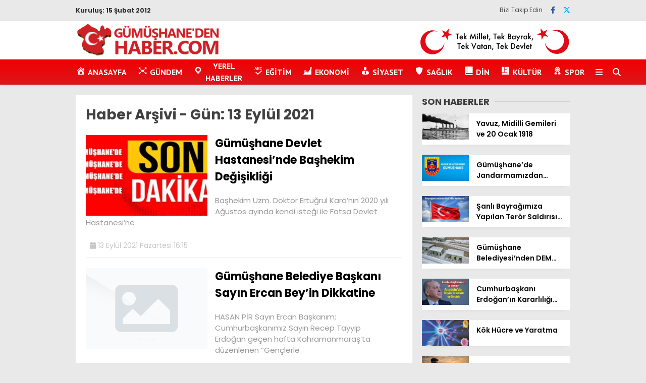

--- FILE ---
content_type: text/html; charset=UTF-8
request_url: https://gumushanedenhaber.com/2021/09/13/
body_size: 18613
content:
<!doctype html>
<html lang="tr">
	<head>
				
		<meta charset="UTF-8">
		<meta name="viewport" content="width=device-width, initial-scale=1">
		<link rel="profile" href="https://gmpg.org/xfn/11">
		<meta name='robots' content='noindex, follow' />
	<style>img:is([sizes="auto" i], [sizes^="auto," i]) { contain-intrinsic-size: 3000px 1500px }</style>
	
	<!-- This site is optimized with the Yoast SEO plugin v25.0 - https://yoast.com/wordpress/plugins/seo/ -->
	<title>13 Eylül 2021 - GÜMÜŞHANE&#039;DEN HABER - Yerel Haber Sitesi</title>
	<meta property="og:locale" content="tr_TR" />
	<meta property="og:type" content="website" />
	<meta property="og:title" content="13 Eylül 2021 - GÜMÜŞHANE&#039;DEN HABER - Yerel Haber Sitesi" />
	<meta property="og:url" content="https://gumushanedenhaber.com/2021/09/13/" />
	<meta property="og:site_name" content="GÜMÜŞHANE&#039;DEN HABER - Yerel Haber Sitesi" />
	<meta name="twitter:card" content="summary_large_image" />
	<meta name="twitter:site" content="@HaberGumushane" />
	<script type="application/ld+json" class="yoast-schema-graph">{"@context":"https://schema.org","@graph":[{"@type":"CollectionPage","@id":"https://gumushanedenhaber.com/2021/09/13/","url":"https://gumushanedenhaber.com/2021/09/13/","name":"13 Eylül 2021 - GÜMÜŞHANE&#039;DEN HABER - Yerel Haber Sitesi","isPartOf":{"@id":"https://gumushanedenhaber.com/#website"},"primaryImageOfPage":{"@id":"https://gumushanedenhaber.com/2021/09/13/#primaryimage"},"image":{"@id":"https://gumushanedenhaber.com/2021/09/13/#primaryimage"},"thumbnailUrl":"https://i0.wp.com/gumushanedenhaber.com/wp-content/uploads/2020/02/son-dakika.jpg?fit=860%2C440&ssl=1","breadcrumb":{"@id":"https://gumushanedenhaber.com/2021/09/13/#breadcrumb"},"inLanguage":"tr"},{"@type":"ImageObject","inLanguage":"tr","@id":"https://gumushanedenhaber.com/2021/09/13/#primaryimage","url":"https://i0.wp.com/gumushanedenhaber.com/wp-content/uploads/2020/02/son-dakika.jpg?fit=860%2C440&ssl=1","contentUrl":"https://i0.wp.com/gumushanedenhaber.com/wp-content/uploads/2020/02/son-dakika.jpg?fit=860%2C440&ssl=1","width":860,"height":440},{"@type":"BreadcrumbList","@id":"https://gumushanedenhaber.com/2021/09/13/#breadcrumb","itemListElement":[{"@type":"ListItem","position":1,"name":"Home","item":"https://gumushanedenhaber.com/"},{"@type":"ListItem","position":2,"name":"Archives for 13 Eylül 2021"}]},{"@type":"WebSite","@id":"https://gumushanedenhaber.com/#website","url":"https://gumushanedenhaber.com/","name":"GÜMÜŞHANE&#039;DEN HABER - Yerel Haber Sitesi","description":"Gümüşhane Haber Sitesi","potentialAction":[{"@type":"SearchAction","target":{"@type":"EntryPoint","urlTemplate":"https://gumushanedenhaber.com/?s={search_term_string}"},"query-input":{"@type":"PropertyValueSpecification","valueRequired":true,"valueName":"search_term_string"}}],"inLanguage":"tr"}]}</script>
	<!-- / Yoast SEO plugin. -->


<link rel='dns-prefetch' href='//stats.wp.com' />
<link rel='dns-prefetch' href='//cdnjs.cloudflare.com' />
<link rel='dns-prefetch' href='//fonts.googleapis.com' />
<link rel='preconnect' href='//i0.wp.com' />
<link rel="alternate" type="application/rss+xml" title="GÜMÜŞHANE&#039;DEN HABER - Yerel Haber Sitesi &raquo; akışı" href="https://gumushanedenhaber.com/feed/" />
<link rel="alternate" type="application/rss+xml" title="GÜMÜŞHANE&#039;DEN HABER - Yerel Haber Sitesi &raquo; yorum akışı" href="https://gumushanedenhaber.com/comments/feed/" />
<script type="text/javascript">
/* <![CDATA[ */
window._wpemojiSettings = {"baseUrl":"https:\/\/s.w.org\/images\/core\/emoji\/16.0.1\/72x72\/","ext":".png","svgUrl":"https:\/\/s.w.org\/images\/core\/emoji\/16.0.1\/svg\/","svgExt":".svg","source":{"concatemoji":"https:\/\/gumushanedenhaber.com\/wp-includes\/js\/wp-emoji-release.min.js?ver=6.8.3"}};
/*! This file is auto-generated */
!function(s,n){var o,i,e;function c(e){try{var t={supportTests:e,timestamp:(new Date).valueOf()};sessionStorage.setItem(o,JSON.stringify(t))}catch(e){}}function p(e,t,n){e.clearRect(0,0,e.canvas.width,e.canvas.height),e.fillText(t,0,0);var t=new Uint32Array(e.getImageData(0,0,e.canvas.width,e.canvas.height).data),a=(e.clearRect(0,0,e.canvas.width,e.canvas.height),e.fillText(n,0,0),new Uint32Array(e.getImageData(0,0,e.canvas.width,e.canvas.height).data));return t.every(function(e,t){return e===a[t]})}function u(e,t){e.clearRect(0,0,e.canvas.width,e.canvas.height),e.fillText(t,0,0);for(var n=e.getImageData(16,16,1,1),a=0;a<n.data.length;a++)if(0!==n.data[a])return!1;return!0}function f(e,t,n,a){switch(t){case"flag":return n(e,"\ud83c\udff3\ufe0f\u200d\u26a7\ufe0f","\ud83c\udff3\ufe0f\u200b\u26a7\ufe0f")?!1:!n(e,"\ud83c\udde8\ud83c\uddf6","\ud83c\udde8\u200b\ud83c\uddf6")&&!n(e,"\ud83c\udff4\udb40\udc67\udb40\udc62\udb40\udc65\udb40\udc6e\udb40\udc67\udb40\udc7f","\ud83c\udff4\u200b\udb40\udc67\u200b\udb40\udc62\u200b\udb40\udc65\u200b\udb40\udc6e\u200b\udb40\udc67\u200b\udb40\udc7f");case"emoji":return!a(e,"\ud83e\udedf")}return!1}function g(e,t,n,a){var r="undefined"!=typeof WorkerGlobalScope&&self instanceof WorkerGlobalScope?new OffscreenCanvas(300,150):s.createElement("canvas"),o=r.getContext("2d",{willReadFrequently:!0}),i=(o.textBaseline="top",o.font="600 32px Arial",{});return e.forEach(function(e){i[e]=t(o,e,n,a)}),i}function t(e){var t=s.createElement("script");t.src=e,t.defer=!0,s.head.appendChild(t)}"undefined"!=typeof Promise&&(o="wpEmojiSettingsSupports",i=["flag","emoji"],n.supports={everything:!0,everythingExceptFlag:!0},e=new Promise(function(e){s.addEventListener("DOMContentLoaded",e,{once:!0})}),new Promise(function(t){var n=function(){try{var e=JSON.parse(sessionStorage.getItem(o));if("object"==typeof e&&"number"==typeof e.timestamp&&(new Date).valueOf()<e.timestamp+604800&&"object"==typeof e.supportTests)return e.supportTests}catch(e){}return null}();if(!n){if("undefined"!=typeof Worker&&"undefined"!=typeof OffscreenCanvas&&"undefined"!=typeof URL&&URL.createObjectURL&&"undefined"!=typeof Blob)try{var e="postMessage("+g.toString()+"("+[JSON.stringify(i),f.toString(),p.toString(),u.toString()].join(",")+"));",a=new Blob([e],{type:"text/javascript"}),r=new Worker(URL.createObjectURL(a),{name:"wpTestEmojiSupports"});return void(r.onmessage=function(e){c(n=e.data),r.terminate(),t(n)})}catch(e){}c(n=g(i,f,p,u))}t(n)}).then(function(e){for(var t in e)n.supports[t]=e[t],n.supports.everything=n.supports.everything&&n.supports[t],"flag"!==t&&(n.supports.everythingExceptFlag=n.supports.everythingExceptFlag&&n.supports[t]);n.supports.everythingExceptFlag=n.supports.everythingExceptFlag&&!n.supports.flag,n.DOMReady=!1,n.readyCallback=function(){n.DOMReady=!0}}).then(function(){return e}).then(function(){var e;n.supports.everything||(n.readyCallback(),(e=n.source||{}).concatemoji?t(e.concatemoji):e.wpemoji&&e.twemoji&&(t(e.twemoji),t(e.wpemoji)))}))}((window,document),window._wpemojiSettings);
/* ]]> */
</script>
<link rel='stylesheet' id='dashicons-css' href='https://gumushanedenhaber.com/wp-includes/css/dashicons.min.css?ver=6.8.3' type='text/css' media='all' />
<link rel='stylesheet' id='menu-icons-extra-css' href='https://gumushanedenhaber.com/wp-content/plugins/menu-icons/css/extra.min.css?ver=0.13.17' type='text/css' media='all' />
<style id='wp-emoji-styles-inline-css' type='text/css'>

	img.wp-smiley, img.emoji {
		display: inline !important;
		border: none !important;
		box-shadow: none !important;
		height: 1em !important;
		width: 1em !important;
		margin: 0 0.07em !important;
		vertical-align: -0.1em !important;
		background: none !important;
		padding: 0 !important;
	}
</style>
<link rel='stylesheet' id='wp-block-library-css' href='https://gumushanedenhaber.com/wp-content/plugins/gutenberg/build/block-library/style.css?ver=20.7.0' type='text/css' media='all' />
<style id='classic-theme-styles-inline-css' type='text/css'>
/*! This file is auto-generated */
.wp-block-button__link{color:#fff;background-color:#32373c;border-radius:9999px;box-shadow:none;text-decoration:none;padding:calc(.667em + 2px) calc(1.333em + 2px);font-size:1.125em}.wp-block-file__button{background:#32373c;color:#fff;text-decoration:none}
</style>
<link rel='stylesheet' id='contact-form-7-css' href='https://gumushanedenhaber.com/wp-content/plugins/contact-form-7/includes/css/styles.css?ver=6.0.6' type='text/css' media='all' />
<style id='global-styles-inline-css' type='text/css'>
:root{--wp--preset--aspect-ratio--square: 1;--wp--preset--aspect-ratio--4-3: 4/3;--wp--preset--aspect-ratio--3-4: 3/4;--wp--preset--aspect-ratio--3-2: 3/2;--wp--preset--aspect-ratio--2-3: 2/3;--wp--preset--aspect-ratio--16-9: 16/9;--wp--preset--aspect-ratio--9-16: 9/16;--wp--preset--color--black: #000000;--wp--preset--color--cyan-bluish-gray: #abb8c3;--wp--preset--color--white: #ffffff;--wp--preset--color--pale-pink: #f78da7;--wp--preset--color--vivid-red: #cf2e2e;--wp--preset--color--luminous-vivid-orange: #ff6900;--wp--preset--color--luminous-vivid-amber: #fcb900;--wp--preset--color--light-green-cyan: #7bdcb5;--wp--preset--color--vivid-green-cyan: #00d084;--wp--preset--color--pale-cyan-blue: #8ed1fc;--wp--preset--color--vivid-cyan-blue: #0693e3;--wp--preset--color--vivid-purple: #9b51e0;--wp--preset--gradient--vivid-cyan-blue-to-vivid-purple: linear-gradient(135deg,rgba(6,147,227,1) 0%,rgb(155,81,224) 100%);--wp--preset--gradient--light-green-cyan-to-vivid-green-cyan: linear-gradient(135deg,rgb(122,220,180) 0%,rgb(0,208,130) 100%);--wp--preset--gradient--luminous-vivid-amber-to-luminous-vivid-orange: linear-gradient(135deg,rgba(252,185,0,1) 0%,rgba(255,105,0,1) 100%);--wp--preset--gradient--luminous-vivid-orange-to-vivid-red: linear-gradient(135deg,rgba(255,105,0,1) 0%,rgb(207,46,46) 100%);--wp--preset--gradient--very-light-gray-to-cyan-bluish-gray: linear-gradient(135deg,rgb(238,238,238) 0%,rgb(169,184,195) 100%);--wp--preset--gradient--cool-to-warm-spectrum: linear-gradient(135deg,rgb(74,234,220) 0%,rgb(151,120,209) 20%,rgb(207,42,186) 40%,rgb(238,44,130) 60%,rgb(251,105,98) 80%,rgb(254,248,76) 100%);--wp--preset--gradient--blush-light-purple: linear-gradient(135deg,rgb(255,206,236) 0%,rgb(152,150,240) 100%);--wp--preset--gradient--blush-bordeaux: linear-gradient(135deg,rgb(254,205,165) 0%,rgb(254,45,45) 50%,rgb(107,0,62) 100%);--wp--preset--gradient--luminous-dusk: linear-gradient(135deg,rgb(255,203,112) 0%,rgb(199,81,192) 50%,rgb(65,88,208) 100%);--wp--preset--gradient--pale-ocean: linear-gradient(135deg,rgb(255,245,203) 0%,rgb(182,227,212) 50%,rgb(51,167,181) 100%);--wp--preset--gradient--electric-grass: linear-gradient(135deg,rgb(202,248,128) 0%,rgb(113,206,126) 100%);--wp--preset--gradient--midnight: linear-gradient(135deg,rgb(2,3,129) 0%,rgb(40,116,252) 100%);--wp--preset--font-size--small: 13px;--wp--preset--font-size--medium: 20px;--wp--preset--font-size--large: 36px;--wp--preset--font-size--x-large: 42px;--wp--preset--spacing--20: 0.44rem;--wp--preset--spacing--30: 0.67rem;--wp--preset--spacing--40: 1rem;--wp--preset--spacing--50: 1.5rem;--wp--preset--spacing--60: 2.25rem;--wp--preset--spacing--70: 3.38rem;--wp--preset--spacing--80: 5.06rem;--wp--preset--shadow--natural: 6px 6px 9px rgba(0, 0, 0, 0.2);--wp--preset--shadow--deep: 12px 12px 50px rgba(0, 0, 0, 0.4);--wp--preset--shadow--sharp: 6px 6px 0px rgba(0, 0, 0, 0.2);--wp--preset--shadow--outlined: 6px 6px 0px -3px rgba(255, 255, 255, 1), 6px 6px rgba(0, 0, 0, 1);--wp--preset--shadow--crisp: 6px 6px 0px rgba(0, 0, 0, 1);}:where(.is-layout-flex){gap: 0.5em;}:where(.is-layout-grid){gap: 0.5em;}body .is-layout-flex{display: flex;}.is-layout-flex{flex-wrap: wrap;align-items: center;}.is-layout-flex > :is(*, div){margin: 0;}body .is-layout-grid{display: grid;}.is-layout-grid > :is(*, div){margin: 0;}:where(.wp-block-columns.is-layout-flex){gap: 2em;}:where(.wp-block-columns.is-layout-grid){gap: 2em;}:where(.wp-block-post-template.is-layout-flex){gap: 1.25em;}:where(.wp-block-post-template.is-layout-grid){gap: 1.25em;}.has-black-color{color: var(--wp--preset--color--black) !important;}.has-cyan-bluish-gray-color{color: var(--wp--preset--color--cyan-bluish-gray) !important;}.has-white-color{color: var(--wp--preset--color--white) !important;}.has-pale-pink-color{color: var(--wp--preset--color--pale-pink) !important;}.has-vivid-red-color{color: var(--wp--preset--color--vivid-red) !important;}.has-luminous-vivid-orange-color{color: var(--wp--preset--color--luminous-vivid-orange) !important;}.has-luminous-vivid-amber-color{color: var(--wp--preset--color--luminous-vivid-amber) !important;}.has-light-green-cyan-color{color: var(--wp--preset--color--light-green-cyan) !important;}.has-vivid-green-cyan-color{color: var(--wp--preset--color--vivid-green-cyan) !important;}.has-pale-cyan-blue-color{color: var(--wp--preset--color--pale-cyan-blue) !important;}.has-vivid-cyan-blue-color{color: var(--wp--preset--color--vivid-cyan-blue) !important;}.has-vivid-purple-color{color: var(--wp--preset--color--vivid-purple) !important;}.has-black-background-color{background-color: var(--wp--preset--color--black) !important;}.has-cyan-bluish-gray-background-color{background-color: var(--wp--preset--color--cyan-bluish-gray) !important;}.has-white-background-color{background-color: var(--wp--preset--color--white) !important;}.has-pale-pink-background-color{background-color: var(--wp--preset--color--pale-pink) !important;}.has-vivid-red-background-color{background-color: var(--wp--preset--color--vivid-red) !important;}.has-luminous-vivid-orange-background-color{background-color: var(--wp--preset--color--luminous-vivid-orange) !important;}.has-luminous-vivid-amber-background-color{background-color: var(--wp--preset--color--luminous-vivid-amber) !important;}.has-light-green-cyan-background-color{background-color: var(--wp--preset--color--light-green-cyan) !important;}.has-vivid-green-cyan-background-color{background-color: var(--wp--preset--color--vivid-green-cyan) !important;}.has-pale-cyan-blue-background-color{background-color: var(--wp--preset--color--pale-cyan-blue) !important;}.has-vivid-cyan-blue-background-color{background-color: var(--wp--preset--color--vivid-cyan-blue) !important;}.has-vivid-purple-background-color{background-color: var(--wp--preset--color--vivid-purple) !important;}.has-black-border-color{border-color: var(--wp--preset--color--black) !important;}.has-cyan-bluish-gray-border-color{border-color: var(--wp--preset--color--cyan-bluish-gray) !important;}.has-white-border-color{border-color: var(--wp--preset--color--white) !important;}.has-pale-pink-border-color{border-color: var(--wp--preset--color--pale-pink) !important;}.has-vivid-red-border-color{border-color: var(--wp--preset--color--vivid-red) !important;}.has-luminous-vivid-orange-border-color{border-color: var(--wp--preset--color--luminous-vivid-orange) !important;}.has-luminous-vivid-amber-border-color{border-color: var(--wp--preset--color--luminous-vivid-amber) !important;}.has-light-green-cyan-border-color{border-color: var(--wp--preset--color--light-green-cyan) !important;}.has-vivid-green-cyan-border-color{border-color: var(--wp--preset--color--vivid-green-cyan) !important;}.has-pale-cyan-blue-border-color{border-color: var(--wp--preset--color--pale-cyan-blue) !important;}.has-vivid-cyan-blue-border-color{border-color: var(--wp--preset--color--vivid-cyan-blue) !important;}.has-vivid-purple-border-color{border-color: var(--wp--preset--color--vivid-purple) !important;}.has-vivid-cyan-blue-to-vivid-purple-gradient-background{background: var(--wp--preset--gradient--vivid-cyan-blue-to-vivid-purple) !important;}.has-light-green-cyan-to-vivid-green-cyan-gradient-background{background: var(--wp--preset--gradient--light-green-cyan-to-vivid-green-cyan) !important;}.has-luminous-vivid-amber-to-luminous-vivid-orange-gradient-background{background: var(--wp--preset--gradient--luminous-vivid-amber-to-luminous-vivid-orange) !important;}.has-luminous-vivid-orange-to-vivid-red-gradient-background{background: var(--wp--preset--gradient--luminous-vivid-orange-to-vivid-red) !important;}.has-very-light-gray-to-cyan-bluish-gray-gradient-background{background: var(--wp--preset--gradient--very-light-gray-to-cyan-bluish-gray) !important;}.has-cool-to-warm-spectrum-gradient-background{background: var(--wp--preset--gradient--cool-to-warm-spectrum) !important;}.has-blush-light-purple-gradient-background{background: var(--wp--preset--gradient--blush-light-purple) !important;}.has-blush-bordeaux-gradient-background{background: var(--wp--preset--gradient--blush-bordeaux) !important;}.has-luminous-dusk-gradient-background{background: var(--wp--preset--gradient--luminous-dusk) !important;}.has-pale-ocean-gradient-background{background: var(--wp--preset--gradient--pale-ocean) !important;}.has-electric-grass-gradient-background{background: var(--wp--preset--gradient--electric-grass) !important;}.has-midnight-gradient-background{background: var(--wp--preset--gradient--midnight) !important;}.has-small-font-size{font-size: var(--wp--preset--font-size--small) !important;}.has-medium-font-size{font-size: var(--wp--preset--font-size--medium) !important;}.has-large-font-size{font-size: var(--wp--preset--font-size--large) !important;}.has-x-large-font-size{font-size: var(--wp--preset--font-size--x-large) !important;}
:where(.wp-block-columns.is-layout-flex){gap: 2em;}:where(.wp-block-columns.is-layout-grid){gap: 2em;}
:root :where(.wp-block-pullquote){font-size: 1.5em;line-height: 1.6;}
:where(.wp-block-post-template.is-layout-flex){gap: 1.25em;}:where(.wp-block-post-template.is-layout-grid){gap: 1.25em;}
</style>
<link rel='stylesheet' id='post-views-counter-frontend-css' href='https://gumushanedenhaber.com/wp-content/plugins/post-views-counter/css/frontend.min.css?ver=1.5.3' type='text/css' media='all' />
<link rel='stylesheet' id='ivory-search-styles-css' href='https://gumushanedenhaber.com/wp-content/plugins/add-search-to-menu/public/css/ivory-search.min.css?ver=5.5.9' type='text/css' media='all' />
<link rel='stylesheet' id='esenhaber-theme-style-css' href='https://gumushanedenhaber.com/wp-content/themes/esenhaber/css/style.min.css?ver=2.1.0' type='text/css' media='all' />
<style id='esenhaber-theme-style-inline-css' type='text/css'>
 .esen-container{max-width:1170px}@media screen and (max-width:1550px){.esen-container{max-width:1100px}}@media screen and (max-width:1439px){.esen-container{max-width:1100px}}@media screen and (max-width:1300px){.esen-container{max-width:980px}}.nav-container{background:linear-gradient(0deg, #da171e 0%, #f20000 100%);border-bottom:0px solid #ff0000}.sideright-content .mobile-right-side-logo{background:linear-gradient(0deg, #ffffff 0%, #ffffff 100%);border-bottom:0px solid #ff0000}.main-navigation > .esen-container > .menu-ana-menu-container > ul{height:50px}.main-navigation > .esen-container > .menu-ana-menu-container > ul > li{height:50px}.main-navigation > .esen-container > .menu-ana-menu-container > ul > li > a{height:50px}.header-2-container .header-logo-doviz{height:76px}/* .post-image:not(:has(.LazyYuklendi))::before{background-image:url('https://gumushanedenhaber.com/wp-content/uploads/2021/02/logo1.png')}*/ .sideContent .hava_durumu:after{border-top:85px solid #3f9eb0}.main-navigation > .esen-container > .menu-ana-menu-container > ul > li.current-menu-item > a:before{border-color:#ffffff transparent transparent transparent}.namaz-icerik{background-image:url('https://gumushanedenhaber.com/wp-content/themes/esenhaber/img/camii.png');background-position-y:bottom;background-repeat:no-repeat}.logo{height:50px}.main-navigation > .esen-container > .menu-ana-menu-container > ul > li > .esen-megamenu{top:50px}.search-box, .search-detail{height:50px}.main-navigation > .esen-container > .menu-ana-menu-container > ul > li{padding:0px 10px}.mobile-header{border-bottom:0px solid #dddddd}.news-progress-container > .news-progress-bar{background-color:#FFE53B;background-image:linear-gradient(147deg, #FFE53B 0%, #FF2525 74%)}.top-bar-container{border-bottom:1px solid #e2e2e2}.main-navigation > .esen-container > .menu-ana-menu-container > ul > li a{text-transform:uppercase}.ozel-logo-header:before, .ozel-logo-header:after{background:#6b6b6b}
</style>
<link rel='stylesheet' id='esenhaber-fontawesome-css' href='https://cdnjs.cloudflare.com/ajax/libs/font-awesome/6.4.2/css/all.min.css?ver=6.8.3' type='text/css' media='all' />
<style id='akismet-widget-style-inline-css' type='text/css'>

			.a-stats {
				--akismet-color-mid-green: #357b49;
				--akismet-color-white: #fff;
				--akismet-color-light-grey: #f6f7f7;

				max-width: 350px;
				width: auto;
			}

			.a-stats * {
				all: unset;
				box-sizing: border-box;
			}

			.a-stats strong {
				font-weight: 600;
			}

			.a-stats a.a-stats__link,
			.a-stats a.a-stats__link:visited,
			.a-stats a.a-stats__link:active {
				background: var(--akismet-color-mid-green);
				border: none;
				box-shadow: none;
				border-radius: 8px;
				color: var(--akismet-color-white);
				cursor: pointer;
				display: block;
				font-family: -apple-system, BlinkMacSystemFont, 'Segoe UI', 'Roboto', 'Oxygen-Sans', 'Ubuntu', 'Cantarell', 'Helvetica Neue', sans-serif;
				font-weight: 500;
				padding: 12px;
				text-align: center;
				text-decoration: none;
				transition: all 0.2s ease;
			}

			/* Extra specificity to deal with TwentyTwentyOne focus style */
			.widget .a-stats a.a-stats__link:focus {
				background: var(--akismet-color-mid-green);
				color: var(--akismet-color-white);
				text-decoration: none;
			}

			.a-stats a.a-stats__link:hover {
				filter: brightness(110%);
				box-shadow: 0 4px 12px rgba(0, 0, 0, 0.06), 0 0 2px rgba(0, 0, 0, 0.16);
			}

			.a-stats .count {
				color: var(--akismet-color-white);
				display: block;
				font-size: 1.5em;
				line-height: 1.4;
				padding: 0 13px;
				white-space: nowrap;
			}
		
</style>
<link rel='stylesheet' id='__EPYT__style-css' href='https://gumushanedenhaber.com/wp-content/plugins/youtube-embed-plus/styles/ytprefs.min.css?ver=14.2.2' type='text/css' media='all' />
<style id='__EPYT__style-inline-css' type='text/css'>

                .epyt-gallery-thumb {
                        width: 33.333%;
                }
                
</style>
<link crossorigin="anonymous" rel='stylesheet' id='redux-google-fonts-EsenHaber-css' href='https://fonts.googleapis.com/css?family=Poppins%3A100%2C200%2C300%2C400%2C500%2C600%2C700%2C800%2C900%2C100italic%2C200italic%2C300italic%2C400italic%2C500italic%2C600italic%2C700italic%2C800italic%2C900italic%7CPT+Sans%3A700&#038;subset=latin-ext&#038;display=swap&#038;ver=1761825229' type='text/css' media='all' />
<script type="text/javascript" src="https://gumushanedenhaber.com/wp-content/themes/esenhaber/js/jquery.min.js?ver=3.4.1" id="jquery-js"></script>
<script type="text/javascript" src="https://gumushanedenhaber.com/wp-content/plugins/gutenberg/build/hooks/index.min.js?ver=84e753e2b66eb7028d38" id="wp-hooks-js"></script>
<script type="text/javascript" src="https://gumushanedenhaber.com/wp-content/plugins/gutenberg/build/i18n/index.min.js?ver=bd5a2533e717a1043151" id="wp-i18n-js"></script>
<script type="text/javascript" id="wp-i18n-js-after">
/* <![CDATA[ */
wp.i18n.setLocaleData( { 'text direction\u0004ltr': [ 'ltr' ] } );
/* ]]> */
</script>
<script type="text/javascript" id="__ytprefs__-js-extra">
/* <![CDATA[ */
var _EPYT_ = {"ajaxurl":"https:\/\/gumushanedenhaber.com\/wp-admin\/admin-ajax.php","security":"b7bff51886","gallery_scrolloffset":"20","eppathtoscripts":"https:\/\/gumushanedenhaber.com\/wp-content\/plugins\/youtube-embed-plus\/scripts\/","eppath":"https:\/\/gumushanedenhaber.com\/wp-content\/plugins\/youtube-embed-plus\/","epresponsiveselector":"[\"iframe.__youtube_prefs__\",\"iframe[src*='youtube.com']\",\"iframe[src*='youtube-nocookie.com']\",\"iframe[data-ep-src*='youtube.com']\",\"iframe[data-ep-src*='youtube-nocookie.com']\",\"iframe[data-ep-gallerysrc*='youtube.com']\"]","epdovol":"1","version":"14.2.2","evselector":"iframe.__youtube_prefs__[src], iframe[src*=\"youtube.com\/embed\/\"], iframe[src*=\"youtube-nocookie.com\/embed\/\"]","ajax_compat":"","maxres_facade":"eager","ytapi_load":"light","pause_others":"","stopMobileBuffer":"1","facade_mode":"","not_live_on_channel":""};
/* ]]> */
</script>
<script type="text/javascript" src="https://gumushanedenhaber.com/wp-content/plugins/youtube-embed-plus/scripts/ytprefs.min.js?ver=14.2.2" id="__ytprefs__-js"></script>
<link rel="https://api.w.org/" href="https://gumushanedenhaber.com/wp-json/" /><link rel="EditURI" type="application/rsd+xml" title="RSD" href="https://gumushanedenhaber.com/xmlrpc.php?rsd" />
<meta name="generator" content="WordPress 6.8.3" />

	<script type="text/javascript">
	    var ajaxurl = 'https://gumushanedenhaber.com/wp-admin/admin-ajax.php';
	</script>

	<style type="text/css">
		.ajax-calendar{
			position:relative;
		}

		#ajax_ac_widget th {
		background: none repeat scroll 0 0 #2cb2bc;
		color: #FFFFFF;
		font-weight: normal;
		padding: 5px 1px;
		text-align: center;
		 font-size: 16px;
		}
		#ajax_ac_widget {
			padding: 5px;
		}
		
		#ajax_ac_widget td {
			border: 1px solid #CCCCCC;
			text-align: center;
		}
		
		#my-calendar a {
			background: none repeat scroll 0 0 #008000;
			color: #FFFFFF;
			display: block;
			padding: 6px 0;
			width: 100% !important;
		}
		#my-calendar{
			width:100%;
		}
		
		
		#my_calender span {
			display: block;
			padding: 6px 0;
			width: 100% !important;
		}
		
		#today a,#today span {
			   background: none repeat scroll 0 0 #2cb2bc !important;
			color: #FFFFFF;
		}
		#ajax_ac_widget #my_year {
			float: right;
		}
		.select_ca #my_month {
			float: left;
		}

	</style>
		<style>img#wpstats{display:none}</style>
		<!-- Bu URL için kullanılabilir bir amphtml sürümü yok. -->		<style type="text/css" id="wp-custom-css">
			@media screen and (max-width: 768px) {
 
    .page-title {
        margin-left: 10px; /* Alternatif olarak başlığı sola yapışmasını engelle */
    }
}

		</style>
		<style type="text/css" title="dynamic-css" class="options-output">body{font-family:Poppins;font-weight:400;font-style:normal;}.main-navigation > .esen-container > .menu-ana-menu-container > ul > li{font-family:"PT Sans";line-height:50px;font-weight:700;font-style:normal;font-size:16px;}.main-navigation > .esen-container > .menu-ana-menu-container li > a, .esen-drawer-menu, .search-button-nav, .nav-user > a{color:#ffffff;}.main-navigation > .esen-container > .menu-ana-menu-container li:hover > a, .esen-drawer-menu:hover, .search-button-nav:hover{color:rgba(255,255,255,0.8);}.main-navigation > .esen-container > .menu-ana-menu-container > ul > li > ul, .main-navigation > .esen-container > .menu-ana-menu-container > ul > li > ul > li > ul, .main-navigation > .esen-container > .menu-ana-menu-container > ul > li > ul > li > ul > li > ul{background:#da171e;}.main-navigation > .esen-container > .menu-ana-menu-container > ul > li > ul > li a, .main-navigation > .esen-container > .menu-ana-menu-container > ul > li ul li:before{color:#ffffff;}.main-navigation > .esen-container > .menu-ana-menu-container li > ul > li:hover > a{color:rgba(255,255,255,0.7);}.top-bar-container, .sideContent .top-elements ul{background:#e9e9e9;}.top-elements li a{color:#2c2c2c;}.top-elements li.photo-gallery a > i{color:#2a1ee9;}.top-elements li.video-gallery a > i{color:#ff9800;}.top-elements li.yazarlar-button a > i{color:#414141;}.b_ikon{color:#da171e;}.bugun_temp{color:#2c2c2c;}.weather-city{color:#000000;}.desk-sosyal-medya > li:first-child{color:#444444;}.desk-sosyal-medya > li a.facebookd{color:#3b5998;}.desk-sosyal-medya > li a.twitterd{color:#00aced;}.desk-sosyal-medya > li a.instagramd{color:#db00cc;}.desk-sosyal-medya > li a.youtubed{color:#f00000;}.desk-sosyal-medya > li a.tiktok{color:#000000;}.desk-sosyal-medya > li a.pinterestd{color:#444444;}.desk-sosyal-medya > li a.dribbbled{color:#444444;}.desk-sosyal-medya > li a.linkedind{color:#444444;}.desk-sosyal-medya > li a.whatsappd{color:#25D366;}.desk-sosyal-medya > li a.telegramd{color:#0088cc;}.sd-red-bg, .son-dakika-arama, .son-dakika-arama > .esen-container > .son-dakika{background:#2e3a4b;}.son-dakika-arama > .esen-container > .son-dakika > .sd-list a{color:#ffffff;}.son-dakika-arama{background:#053854;}.top-header-menu > .piyasa > li > span{color:rgba(255,255,255,0.7);}.top-header-menu > .piyasa > li > span.guncel{color:#9cbfd4;}.mobile-header{background:#ffffff;}.mobil-menu-bar > div, .menu-button_sol{color:#dd0000;}.mobile-right-drawer-menu{color:transparent;}.haber-post .est-content-1{font-family:Poppins;font-weight:normal;font-style:normal;}</style>			<style type="text/css">
					</style>
					<style type="text/css">
					</style>
				<script>var siteurl = 'https://gumushanedenhaber.com/'; var theme_url = 'https://gumushanedenhaber.com/wp-content/themes/esenhaber/';
			 var galleryTemplate = 1; 		</script>
		<script>
var interstitalAdName = "xNull"; var Adsaniye = 10; var AdGosterimDk = 3600 ;
var oPage = "other";
var esenhaber_sticky = 0;
</script>	</head>
	<body class="archive date wp-theme-esenhaber esenhaber">
						
<div id="backdropped" class="side-backdropped"></div>

<div id="sideright" class="esn-sideright">
	
	<div class="sideright-content">
	
			
		<div class="mobile-right-side-logo">
						<a href="https://gumushanedenhaber.com" class="kendi"><img src="https://gumushanedenhaber.com/wp-content/uploads/2021/02/logo1.png" alt="GÜMÜŞHANE&#039;DEN HABER &#8211; Yerel Haber Sitesi" width="333" height="76" /></a>
					</div><!-- mobil-side-logo -->
		
	
		
				<a href="https://gumushanedenhaber.com" class="side-links kendi d-md-none"><i class="fa fa-home"></i> Ana Sayfa</a>
				
		
		<a href="#" class="search-button-nav side-links mobile-display"><i class="fa fa-search"></i> Arama</a>
		
		
		<!-- Custom Links -->
				
				
				<a href="https://gumushanedenhaber.com/yazarlar/" class="side-links d-md-none"><i class="fa fa-pen"></i> Yazarlar</a>
				
		
		
				
		
		
		
				
		
		
		
		
				<!-- Categories -->
		<div class="side-kategoriler d-md-none"><i class="fa fa-list"></i> Kategoriler </div>
		<ul id="primary-nav-sidebar" class="primary-nav-sidebar d-md-none"><li id="menu-item-233" class="menu-item menu-item-type-taxonomy menu-item-object-category menu-item-233"><a href="https://gumushanedenhaber.com/haberler/gundem/" class="kendi">GÜNDEM</a></li>
<li id="menu-item-57302" class="menu-item menu-item-type-taxonomy menu-item-object-category menu-item-57302"><a href="https://gumushanedenhaber.com/haberler/ozel-haberler/" class="kendi">ÖZEL HABERLER</a></li>
<li id="menu-item-57305" class="menu-item menu-item-type-taxonomy menu-item-object-category menu-item-57305"><a href="https://gumushanedenhaber.com/haberler/yerel-haberler/" class="kendi">YEREL HABERLER</a></li>
<li id="menu-item-57012" class="menu-item menu-item-type-taxonomy menu-item-object-category menu-item-57012"><a href="https://gumushanedenhaber.com/haberler/ekonomi/" class="kendi">EKONOMİ</a></li>
<li id="menu-item-57303" class="menu-item menu-item-type-taxonomy menu-item-object-category menu-item-57303"><a href="https://gumushanedenhaber.com/haberler/siyaset/" class="kendi">SİYASET</a></li>
<li id="menu-item-57014" class="menu-item menu-item-type-taxonomy menu-item-object-category menu-item-57014"><a href="https://gumushanedenhaber.com/haberler/spor/" class="kendi">SPOR</a></li>
<li id="menu-item-237" class="menu-item menu-item-type-taxonomy menu-item-object-category menu-item-237"><a href="https://gumushanedenhaber.com/haberler/saglik/" class="kendi">SAĞLIK</a></li>
<li id="menu-item-57300" class="menu-item menu-item-type-taxonomy menu-item-object-category menu-item-57300"><a href="https://gumushanedenhaber.com/haberler/din/" class="kendi">DİN</a></li>
<li id="menu-item-57301" class="menu-item menu-item-type-taxonomy menu-item-object-category menu-item-57301"><a href="https://gumushanedenhaber.com/haberler/kultur-sanat/" class="kendi">KÜLTÜR</a></li>
<li id="menu-item-57304" class="menu-item menu-item-type-taxonomy menu-item-object-category menu-item-57304"><a href="https://gumushanedenhaber.com/haberler/spor/" class="kendi">SPOR</a></li>
</ul>				
		
		
				
		
		
		
		
				
		
				<!-- Social Links -->
		<div class="side-kategoriler"><i class="fa fa-share"></i> Sosyal Medya</div>
		
		<ul class="side-right-social">
						<li class="facebook social"><a href="https://www.facebook.com/HaberGumushane/" title="Facebook hesabımız" class="facebookd" target="_blank" rel="noopener"><i class="fab fa-facebook-f"></i> Facebook</a></li>
									<li class="twitter social"><a href="https://x.com/HaberGumushane" title="X (Twitter) hesabımız" class="twitterd" target="_blank" rel="noopener"><i class="fab fa-x-twitter"></i></a></li>
															
															
		</ul>	
				
		
			</div>
	
</div>		<style>
	.mobile-side-logo {
	background: linear-gradient(0deg,  #ffffff 0%, #ffffff 100%);	}
	.mobile-side-logo:after {
	border-top: 11px solid #ffffff;
	}
</style>

<div id="backdrop"></div>
<div id="sidenav" class="sn-sidenav">
	<div class="sideContent">
		
		<div class="mobile-side-logo">
						<a itemprop="url" href="https://gumushanedenhaber.com"><img src="https://gumushanedenhaber.com/wp-content/uploads/2021/02/logo1.png" alt="GÜMÜŞHANE&#039;DEN HABER &#8211; Yerel Haber Sitesi" width="333" height="76"/></a>
						
						
		</div><!-- mobil-side-logo -->
		
		
		
				
		
		
		<nav class="primary-nav-sidebar-wrapper">
			<ul id="primary-nav-sidebar" class="primary-nav-sidebar"><li class=" astm-search-menu is-menu default is-first menu-item"><form  class="is-search-form is-form-style is-form-style-3 is-form-id-58465 " action="https://gumushanedenhaber.com/" method="get" role="search" ><label for="is-search-input-58465"><span class="is-screen-reader-text">Search for:</span><input  type="search" id="is-search-input-58465" name="s" value="" class="is-search-input" placeholder="Haber ara..." autocomplete=off /></label><button type="submit" class="is-search-submit"><span class="is-screen-reader-text">Search Button</span><span class="is-search-icon"><svg focusable="false" aria-label="Search" xmlns="http://www.w3.org/2000/svg" viewBox="0 0 24 24" width="24px"><path d="M15.5 14h-.79l-.28-.27C15.41 12.59 16 11.11 16 9.5 16 5.91 13.09 3 9.5 3S3 5.91 3 9.5 5.91 16 9.5 16c1.61 0 3.09-.59 4.23-1.57l.27.28v.79l5 4.99L20.49 19l-4.99-5zm-6 0C7.01 14 5 11.99 5 9.5S7.01 5 9.5 5 14 7.01 14 9.5 11.99 14 9.5 14z"></path></svg></span></button></form><div class="search-close"></div></li><li id="menu-item-7028" class="menu-item menu-item-type-custom menu-item-object-custom menu-item-7028"><a href="http://www.gumushanedenhaber.com" class="kendi"><i class="_mi _before dashicons dashicons-admin-home" aria-hidden="true"></i><span>ANASAYFA</span><i class="fas fa-caret-down m-menu-arrow"></i></a></li>
<li id="menu-item-6003" class="menu-item menu-item-type-taxonomy menu-item-object-category menu-item-6003"><a href="https://gumushanedenhaber.com/haberler/gundem/" class="kendi"><i class="_mi _before dashicons dashicons-editor-distractionfree" aria-hidden="true"></i><span>GÜNDEM</span><i class="fas fa-caret-down m-menu-arrow"></i></a></li>
<li id="menu-item-6006" class="menu-item menu-item-type-taxonomy menu-item-object-category menu-item-6006"><a href="https://gumushanedenhaber.com/haberler/siyaset/" class="kendi"><i class="_mi _before dashicons dashicons-businessman" aria-hidden="true"></i><span>SİYASET</span><i class="fas fa-caret-down m-menu-arrow"></i></a></li>
<li id="menu-item-6000" class="menu-item menu-item-type-taxonomy menu-item-object-category menu-item-6000"><a href="https://gumushanedenhaber.com/haberler/egitim/" class="kendi"><i class="_mi _before dashicons dashicons-welcome-learn-more" aria-hidden="true"></i><span>EĞİTİM</span><i class="fas fa-caret-down m-menu-arrow"></i></a></li>
<li id="menu-item-6001" class="menu-item menu-item-type-taxonomy menu-item-object-category menu-item-6001"><a href="https://gumushanedenhaber.com/haberler/ekonomi/" class="kendi"><i class="_mi _before dashicons dashicons-chart-area" aria-hidden="true"></i><span>EKONOMİ</span><i class="fas fa-caret-down m-menu-arrow"></i></a></li>
<li id="menu-item-7443" class="menu-item menu-item-type-taxonomy menu-item-object-category menu-item-7443"><a href="https://gumushanedenhaber.com/haberler/din/" class="kendi"><i class="_mi _before dashicons dashicons-book" aria-hidden="true"></i><span>DİN</span><i class="fas fa-caret-down m-menu-arrow"></i></a></li>
<li id="menu-item-7971" class="menu-item menu-item-type-taxonomy menu-item-object-category menu-item-7971"><a href="https://gumushanedenhaber.com/haberler/yerel-haberler/" class="kendi"><i class="_mi _before dashicons dashicons-location-alt" aria-hidden="true"></i><span>YEREL HABERLER</span><i class="fas fa-caret-down m-menu-arrow"></i></a></li>
<li id="menu-item-6004" class="menu-item menu-item-type-taxonomy menu-item-object-category menu-item-6004"><a href="https://gumushanedenhaber.com/haberler/kultur-sanat/" class="kendi"><i class="_mi _before dashicons dashicons-admin-site" aria-hidden="true"></i><span>KÜLTÜR</span><i class="fas fa-caret-down m-menu-arrow"></i></a></li>
<li id="menu-item-6005" class="menu-item menu-item-type-taxonomy menu-item-object-category menu-item-6005"><a href="https://gumushanedenhaber.com/haberler/saglik/" class="kendi"><i class="_mi _before dashicons dashicons-shield-alt" aria-hidden="true"></i><span>SAĞLIK</span><i class="fas fa-caret-down m-menu-arrow"></i></a></li>
<li id="menu-item-6007" class="menu-item menu-item-type-taxonomy menu-item-object-category menu-item-6007"><a href="https://gumushanedenhaber.com/haberler/spor/" class="kendi"><i class="_mi _before dashicons dashicons-groups" aria-hidden="true"></i><span>SPOR</span><i class="fas fa-caret-down m-menu-arrow"></i></a></li>
<li id="menu-item-40380" class="menu-item menu-item-type-taxonomy menu-item-object-category menu-item-40380"><a href="https://gumushanedenhaber.com/haberler/ozel-haberler/" class="kendi"><i class="_mi _before dashicons dashicons-star-filled" aria-hidden="true"></i><span>ÖZEL HABERLER</span><i class="fas fa-caret-down m-menu-arrow"></i></a></li>
</ul>		</nav><!-- #site-navigation -->
		
		
		
		<div class="sidenav-footer">
			
			<div class="sidenav-footer-fallow"></div>
			
			<ul class="sidenav-footer-social-icons">
								<li class="facebook social"><a href="https://www.facebook.com/HaberGumushane/" title="Facebook hesabımız" class="facebook" target="_blank" rel="noopener"><i class="fab fa-facebook-f"></i></a></li>
												<li class="twitter social"><a href="https://x.com/HaberGumushane" title="X (Twitter) hesabımız" class="twitter" target="_blank" rel="noopener"><i class="fab fa-x-twitter"></i></a></li>
																				
																	
			</ul>
			
		</div>
		
	</div>
</div>					
				
		<div id="page" class="site">
			
						<style>
	 .pageskin-sol.fixed{position:fixed}.pageskin-sag.fixed{position:fixed}.logo_kapsayici{width:35%}.mlogo_kapsayici{width:20%}.logo{line-height:0.7;width:100%;max-width:100%;margin-right:0px;height:85px}.mlogo{line-height:0.7;width:calc(100%);max-width:100%;margin-right:0px;height:50px;margin:0;padding:0;justify-content:center;align-items:center;display:none}.logo a img{display:inline-block;max-height:66px;max-width:100%;width:auto}.menu-ana-menu-container{display:table;width:100%}.main-navigation > .esen-container > .menu-ana-menu-container > ul > li:first-child{padding-left:0px}.footer-widget-inner .menu-ana-menu-container{width:100%}.msite-logo{max-width:150px}.desk-sosyal-medya{display:flex;justify-content:center;align-items:center}.desk-sosyal-medya > li{padding:7px 8px}.desk-sosyal-medya > li:last-child{padding-right:0px}.desk-sosyal-medya > li i{font-weight:400}.son-dakika-arama > .esen-container > .son-dakika:after{border-top:11px solid rgba(31, 44, 61, 1)}.son-dakika-arama > .esen-container > .son-dakika > .sd-list > .sd-left-right-button > .sd-left{background:rgba(31, 44, 61, 0.90);color:rgba(255, 255, 255, .90);box-shadow:-2px 3px 16px -8px rgb(0 0 0 / 42%)}.son-dakika-arama > .esen-container > .son-dakika > .sd-list > .sd-left-right-button > .sd-left:after{border-bottom:11px solid rgba(31, 44, 61, 0.90)}.son-dakika-arama > .esen-container > .son-dakika > .sd-list > .sd-left-right-button > .sd-right{background:rgba(31, 44, 61, 1);box-shadow:-2px 3px 16px -8px rgb(0 0 0 / 42%);color:rgba(255, 255, 255, .90)}.son-dakika-arama{}.custom-fv-galeri{margin-left:15px;margin-top:1px;padding:2px 15px;background:#ff6b0f;color:#fff;border-radius:5px;font-weight:bold}.custom-fv-title{display:flex;align-items:center}.header-2-container{width:100%;background-color:#fff;border-bottom:1px solid #ddd}.sticky_logo{display:none}.header-logo-doviz{display:flex;height:90px;align-items:center;justify-content:space-between;gap:50px}.header-logo-doviz .widget{margin:0px;width:100%}.header-logo-doviz .widget .piyasa-widget{justify-content:end;gap:40px}.header-logo-doviz .widget .piyasa-widget li{flex:unset;display:flex;align-items:end;box-shadow:none}.header-logo-doviz .widget .piyasa-widget li:first-child{display:none}.header-logo-doviz .widget section{border:none;box-shadow:none;padding:0;background:unset}.top-header-menu{display:none}.son-dakika-arama > .esen-container > .son-dakika{width:100%;margin-right:0px}.son-dakika-arama > .esen-container > .son-dakika:after{content:unset}.son-dakika-arama{background:#2e3a4b}.desk-sosyal-medya > li i{font-size:14px}@media only screen and (max-width:1024px){.header-2-container{display:none}.mlogo{display:flex}.mlogo_kapsayici{width:100%}.desk-sosyal-medya{display:none}.whatsapp-ihbar.wp-left{position:absolute;bottom:100px;background:#25d366;padding:5px 15px;width:calc(100% - 40px);border-radius:5px}.whatsapp-ihbar.wp-left a i{padding:10px 10px;margin-right:0px;text-align:center;border-radius:5px;font-size:20px}.whatsapp-ihbar.wp-left a{color:#fff;display:flex;justify-content:center;align-items:center}.whatsapp-ihbar.wp-left a:before{content:" ";position:absolute;left:calc(50% - 8px);z-index:111;border-style:solid;border-width:8px 8px 0 8px;border-color:#ffffff transparent transparent transparent;opacity:1 !important;transform:translateY(0px) !important;top:-2px}}</style>

<header id="masthead" class="site-header f-nav-mobile">
	
	<div class="header">
		
				
		<div class="top-bar-container">
			<div class="esen-container">
				
				<div class="marka-inner-container ">
					
					
					<div class="top-bar">
						
						<div class="top-elements">
							<ul>
																								<li class="photo-gallery"><a href="#" class="kendi"> <strong>Kuruluş:  15 Şubat 2012</strong> </a></li>
																																							</ul>
						</div><!-- .top-elements -->
						
					</div><!-- .top-bar -->
					
					
					
					<div class="top-bar-social">
						<ul class="desk-sosyal-medya">
	<li style="font-size:12px;" class="sm-follow">Bizi Takip Edin</li>
		<li><a href="https://www.facebook.com/HaberGumushane/" title="Facebook hesabımız" class="facebookd" target="_blank" rel="noopener"><i class="fab fa-facebook-f"></i></a></li>
			<li><a href="https://x.com/HaberGumushane" title="X (Twitter) hesabımız" class="twitterd" target="_blank" rel="noopener"><i class="fab fa-x-twitter"></i></a></li>
					
						
			
									
	
	</ul>					</div>
					
					
				</div>
			</div>
		</div> <!-- Top bar Container -->
				
		<div class="clear"></div>
		
		<div class="header-2-container" id="header-2-container">
			<div class="esen-container">
				
				<div class="header-logo-doviz">
					
					<div class="logo_kapsayici">
												<div class="logo">
														<a href="https://gumushanedenhaber.com" class="kendi" title="GÜMÜŞHANE&#039;DEN HABER &#8211; Yerel Haber Sitesi"><img class="site-logo" src="https://gumushanedenhaber.com/wp-content/uploads/2021/02/logo1.png" alt="GÜMÜŞHANE&#039;DEN HABER &#8211; Yerel Haber Sitesi" width="333" height="76" />
								<span class="d-none">GÜMÜŞHANE&#039;DEN HABER &#8211; Yerel Haber Sitesi</span>
							</a>
													</div>
					</div>
					
					<img src="https://gumushanedenhaber.com/rabia-1.png" alt="" width="300" height="63">
				</div>
			</div>
		</div>
		
		
		<div class="clear"></div>
		
		
		<div class="nav-container desktop-nav">
			<nav id="site-navigation" class="main-navigation">
				<div class="esen-container">
					
										
					<div class="menu-ana-menu-container"><ul id="top-menu" class="menu"><li id="nav-menu-item-56962" class="main-menu-item  menu-item-even menu-item-depth-0  menu-item menu-item-type-custom menu-item-object-custom menu-item-home"><a href="https://gumushanedenhaber.com" class="menu-link main-menu-link">  <i class="_mi _before dashicons dashicons-admin-home" aria-hidden="true"></i><span>ANASAYFA</span></a></li>
<li id="nav-menu-item-56965" class="main-menu-item  menu-item-even menu-item-depth-0  menu-item menu-item-type-taxonomy menu-item-object-category"><a href="https://gumushanedenhaber.com/haberler/gundem/" class="menu-link main-menu-link">  <i class="_mi _before dashicons dashicons-editor-distractionfree" aria-hidden="true"></i><span>GÜNDEM</span></a></li>
<li id="nav-menu-item-57299" class="main-menu-item  menu-item-even menu-item-depth-0  menu-item menu-item-type-taxonomy menu-item-object-category"><a href="https://gumushanedenhaber.com/haberler/yerel-haberler/" class="menu-link main-menu-link">  <i class="_mi _before dashicons dashicons-location" aria-hidden="true"></i><span>YEREL HABERLER</span></a></li>
<li id="nav-menu-item-56963" class="main-menu-item  menu-item-even menu-item-depth-0  menu-item menu-item-type-taxonomy menu-item-object-category"><a href="https://gumushanedenhaber.com/haberler/egitim/" class="menu-link main-menu-link">  <i class="_mi _before dashicons dashicons-editor-spellcheck" aria-hidden="true"></i><span>EĞİTİM</span></a></li>
<li id="nav-menu-item-56964" class="main-menu-item  menu-item-even menu-item-depth-0  menu-item menu-item-type-taxonomy menu-item-object-category"><a href="https://gumushanedenhaber.com/haberler/ekonomi/" class="menu-link main-menu-link">  <i class="_mi _before dashicons dashicons-chart-area" aria-hidden="true"></i><span>EKONOMİ</span></a></li>
<li id="nav-menu-item-56967" class="main-menu-item  menu-item-even menu-item-depth-0  menu-item menu-item-type-taxonomy menu-item-object-category"><a href="https://gumushanedenhaber.com/haberler/siyaset/" class="menu-link main-menu-link">  <i class="_mi _before dashicons dashicons-businessman" aria-hidden="true"></i><span>SİYASET</span></a></li>
<li id="nav-menu-item-56966" class="main-menu-item  menu-item-even menu-item-depth-0  menu-item menu-item-type-taxonomy menu-item-object-category"><a href="https://gumushanedenhaber.com/haberler/saglik/" class="menu-link main-menu-link">  <i class="_mi _before dashicons dashicons-shield-alt" aria-hidden="true"></i><span>SAĞLIK</span></a></li>
<li id="nav-menu-item-57296" class="main-menu-item  menu-item-even menu-item-depth-0  menu-item menu-item-type-taxonomy menu-item-object-category"><a href="https://gumushanedenhaber.com/haberler/din/" class="menu-link main-menu-link">  <i class="_mi _before dashicons dashicons-book-alt" aria-hidden="true"></i><span>DİN</span></a></li>
<li id="nav-menu-item-57297" class="main-menu-item  menu-item-even menu-item-depth-0  menu-item menu-item-type-taxonomy menu-item-object-category"><a href="https://gumushanedenhaber.com/haberler/kultur-sanat/" class="menu-link main-menu-link">  <i class="_mi _before dashicons dashicons-layout" aria-hidden="true"></i><span>KÜLTÜR</span></a></li>
<li id="nav-menu-item-57298" class="main-menu-item  menu-item-even menu-item-depth-0  menu-item menu-item-type-taxonomy menu-item-object-category"><a href="https://gumushanedenhaber.com/haberler/spor/" class="menu-link main-menu-link">  <i class="_mi _before dashicons dashicons-awards" aria-hidden="true"></i><span>SPOR</span></a></li>
<li class="esen-drawer-menu"><i class="fa fa-bars"></i></li><li class="search-button-nav"><i class="fa fa-search"></i></li></ul></div>					
				</div><!-- .esen-conatiner -->
			</nav><!-- #site-navigation -->
			
			
			<div class="search-box">
	<div class="esen-container">
		<form action="https://gumushanedenhaber.com">
			
			<div class="search-detail">
				
				<div class="search-area">
					<input class="sb-search-input" placeholder="Ara..." type="search" value="" name="s" id="search">
					
					<div class="sb-icon-search">
						<input class="sb-search-submit-box" type="submit" value="">
					</div> 
					
				</div>
				
				<div class="sb-icon-close arama-close"><i class="fa fa-times"></i></div>
				
			</div>
			
		</form>
		
	</div>
</div>		</div><!-- Nav Bar Container -->
		
		<div class="clear"></div>	
		
		<style>
	
		.msite-logo{
	max-width:170px;
	}
		
		.mlogo{
	height:74px;
	}
		
</style>
<div class="mobile-header mobile-display">
	
	<div class="mobil-menu-bar">
		<div href="#" class="menu-button_sol"><i class="fa-solid fa-bars"></i></div>
	</div>
	
	<div class="mlogo_kapsayici mobile-display">
					
		<div class="mobile-display mlogo">
						<a href="https://gumushanedenhaber.com"><img class="msite-logo" src="https://gumushanedenhaber.com/wp-content/uploads/2021/02/logo1.png" alt="GÜMÜŞHANE&#039;DEN HABER &#8211; Yerel Haber Sitesi" width="333" height="76" /></a>
						<img src="https://gumushanedenhaber.com/rabia-1.png" width="165" height="36">
		</div>
	</div>
	
	<div class="search search-mobile-top">
		 

		<ul>
			<li class="mobile-right-drawer-menu fa-solid fa-ellipsis-vertical"></li>
		</ul>
	</div>
	
</div>		
		
				
		
	</header><!-- #masthead -->
	
	<div class="clear"></div>
	
<div id="esenhaber-overlay" class="esenhaber-overlay"></div>						
			<div id="content" class="site-content">
				
				<div class="pageskin-sol-sag-ad esen-container">
					
										
										
				</div>
				
																																						
<div id="primary" class="content-area esen-container">
	
	<div class="content-left-right-container">
		
		<main id="main" class="site-main content-left">
			
						
			<header class="page-header">
				<h1 class="page-title">
					Haber Arşivi - <span>Gün: <span>13 Eylül 2021</span></span>				</h1>
			</header><!-- .page-header -->
			
			<section class="posts-search-result">
				
				<ul>
				
					
<li id="post-43184" class="post-43184 post type-post status-publish format-standard has-post-thumbnail hentry category-gundem category-saglik category-yerel-haberler"><!-- Döngü Başlangıcı Bitişi -->

<div class="li-con">

	<div class="post-image">
		<a href="https://gumushanedenhaber.com/gumushane-devlet-hastanesinde-bashekim-degisikligi/" title="Gümüşhane Devlet Hastanesi’nde Başhekim Değişikliği">

	<img src="https://i0.wp.com/gumushanedenhaber.com/wp-content/uploads/2020/02/son-dakika.jpg?fit=300%2C153&ssl=1" title="Gümüşhane Devlet Hastanesi’nde Başhekim Değişikliği" alt="Başhekim Uzm. Doktor Ertuğrul Kara’nın 2020 yılı Ağustos ayında kendi" width="300" height="220" class=""  />	</a>
		
	</div>
	

	<a href="https://gumushanedenhaber.com/gumushane-devlet-hastanesinde-bashekim-degisikligi/" title="Gümüşhane Devlet Hastanesi’nde Başhekim Değişikliği">
	<h3>Gümüşhane Devlet Hastanesi’nde Başhekim Değişikliği</h3>
	<span class="post_excerpt excerpt-search-result">Başhekim Uzm. Doktor Ertuğrul Kara’nın 2020 yılı Ağustos ayında kendi isteği ile Fatsa Devlet Hastanesi’ne</span>
	</a>

	<div class="posts-information-search-result">
	<ul>
	<li><i class="fa fa-calendar"></i> 13 Eylül 2021 Pazartesi 16:15</li>
	</ul>
	</div><!-- .posts-information -->

</div>

</li><!-- #post-43184 -->
<li id="post-43182" class="post-43182 post type-post status-publish format-standard hentry category-kose-yazilari"><!-- Döngü Başlangıcı Bitişi -->

<div class="li-con">

	<div class="post-image">
		<a href="https://gumushanedenhaber.com/gumushane-belediye-baskani-sayin-ercan-beyin-dikkatine/" title="Gümüşhane Belediye Başkanı Sayın Ercan Bey’in Dikkatine">

	<img src="[data-uri]" data-src="https://gumushanedenhaber.com/wp-content/themes/esenhaber/img/no-image.jpg" title="Gümüşhane Belediye Başkanı Sayın Ercan Bey’in Dikkatine" alt="Bu haberin fotoğrafı yok" class="ozelalan lazyload" width="300" height="220" loading="lazy" decoding="async" data-sizes="auto" />	</a>
		
	</div>
	

	<a href="https://gumushanedenhaber.com/gumushane-belediye-baskani-sayin-ercan-beyin-dikkatine/" title="Gümüşhane Belediye Başkanı Sayın Ercan Bey’in Dikkatine">
	<h3>Gümüşhane Belediye Başkanı Sayın Ercan Bey’in Dikkatine</h3>
	<span class="post_excerpt excerpt-search-result">HASAN PİR Sayın Ercan Başkanım; Cumhurbaşkanımız Sayın Recep Tayyip Erdoğan geçen hafta Kahramanmaraş’ta düzenlenen “Gençlerle</span>
	</a>

	<div class="posts-information-search-result">
	<ul>
	<li><i class="fa fa-calendar"></i> 13 Eylül 2021 Pazartesi 08:23</li>
	</ul>
	</div><!-- .posts-information -->

</div>

</li><!-- #post-43182 -->
<li id="post-43178" class="post-43178 post type-post status-publish format-standard hentry category-genel-kategori category-kultur-sanat category-yerel-haberler"><!-- Döngü Başlangıcı Bitişi -->

<div class="li-con">

	<div class="post-image">
		<a href="https://gumushanedenhaber.com/belediye-baskanimiz-sayin-ercan-beyin-dikkatine/" title="Gümüşhane Belediye Başkanı Sayın Ercan Bey’in Dikkatine">

	<img src="[data-uri]" data-src="https://gumushanedenhaber.com/wp-content/themes/esenhaber/img/no-image.jpg" title="Gümüşhane Belediye Başkanı Sayın Ercan Bey’in Dikkatine" alt="Bu haberin fotoğrafı yok" class="ozelalan lazyload" width="300" height="220" loading="lazy" decoding="async" data-sizes="auto" />	</a>
		
	</div>
	

	<a href="https://gumushanedenhaber.com/belediye-baskanimiz-sayin-ercan-beyin-dikkatine/" title="Gümüşhane Belediye Başkanı Sayın Ercan Bey’in Dikkatine">
	<h3>Gümüşhane Belediye Başkanı Sayın Ercan Bey’in Dikkatine</h3>
	<span class="post_excerpt excerpt-search-result">HASAN PİR Sayın Ercan Başkanım; Cumhurbaşkanımız Sayın Recep Tayyip Erdoğan geçen hafta Kahramanmaraş’ta düzenlenen “Gençlerle</span>
	</a>

	<div class="posts-information-search-result">
	<ul>
	<li><i class="fa fa-calendar"></i> 13 Eylül 2021 Pazartesi 08:20</li>
	</ul>
	</div><!-- .posts-information -->

</div>

</li><!-- #post-43178 -->
<li id="post-43173" class="post-43173 post type-post status-publish format-standard has-post-thumbnail hentry category-gundem category-yerel-haberler"><!-- Döngü Başlangıcı Bitişi -->

<div class="li-con">

	<div class="post-image">
		<a href="https://gumushanedenhaber.com/gumushane-karsiyaka-tabiat-parkininda-onemli-gelisme/" title="Gümüşhane Karşıyaka Tabiat Parkı&#8217;nda Önemli gelişme">

	<img src="https://i0.wp.com/gumushanedenhaber.com/wp-content/uploads/2021/09/241684574_3149847291806646_1480549434064350128_n.jpg?fit=300%2C168&ssl=1" title="Gümüşhane Karşıyaka Tabiat Parkı&#8217;nda Önemli gelişme" alt="GÜMÜŞHANE OLAY GAZETESİ&#8217;NİN HABERİ &#8211; 13.09.2021 Geçtiğimiz yıllarda Doğa Koruma" width="300" height="220" class=""  />	</a>
		
	</div>
	

	<a href="https://gumushanedenhaber.com/gumushane-karsiyaka-tabiat-parkininda-onemli-gelisme/" title="Gümüşhane Karşıyaka Tabiat Parkı&#8217;nda Önemli gelişme">
	<h3>Gümüşhane Karşıyaka Tabiat Parkı&#8217;nda Önemli gelişme</h3>
	<span class="post_excerpt excerpt-search-result">GÜMÜŞHANE OLAY GAZETESİ&#8217;NİN HABERİ &#8211; 13.09.2021 Geçtiğimiz yıllarda Doğa Koruma ve Milli Parklar (DKMP) Genel</span>
	</a>

	<div class="posts-information-search-result">
	<ul>
	<li><i class="fa fa-calendar"></i> 13 Eylül 2021 Pazartesi 08:15</li>
	</ul>
	</div><!-- .posts-information -->

</div>

</li><!-- #post-43173 -->					
					
				</ul>
				
			</section>
			
			<div class="clear"></div>
			
						
		</main><!-- #main -->
		
		
		<div class="content-right">
			
<aside id="secondary" class="widget-area">
	<section id="siteorigin-panels-builder-1" class="widget widget_siteorigin-panels-builder"><div id="pl-w677813b80dfb5"  class="panel-layout" ><div id="pg-w677813b80dfb5-0"  class="panel-grid panel-has-style esen-container" ><div data-bg-src="" class="panel-row-style panel-row-style-for-w677813b80dfb5-0" ><div id="pgc-w677813b80dfb5-0-0"  class="panel-grid-cell" ><div id="panel-w677813b80dfb5-0-0-0" class="so-panel widget widget_posts-list-2-kucuk-fotolu panel-first-child" data-index="0" >		
		
				<div class="697229a8b2445-title k-widget-title-container">
			
			<div class="widget-title">SON HABERLER</div>
						
		</div>
				
		
		<section class="posts-697229a8b2445">
			
			<style>
				 .posts-697229a8b2445{position:relative}.posts-697229a8b2445 ul{display:flex;flex-wrap:wrap;margin:-10px -10px -10px -10px}.posts-697229a8b2445 ul li{flex-grow:unset;width:calc(100% - 20px);margin:10px 10px;position:relative;overflow:hidden;background:#fff;box-shadow:0px 6px 10px -10px rgba(0, 0, 0, 0.16)}.posts-697229a8b2445 ul li a{color:#000}.posts-697229a8b2445 ul li .kategori_ikonu-697229a8b2445{-webkit-transform:translate(-50%,-50%);transform:translate(-50%,-50%);position:absolute;top:50%;left:calc(50% - -5px);font-size:20px;top:50%;border-radius:100%;width:30px;height:30px;text-align:center;background:rgb(0 0 0 / 60%);padding-left:2px;line-height:31px;left:calc(50% - -5px);font-size:15px;color:rgba(255, 255, 255, 0.8);color:rgba(255, 255, 255, 0.7);transition:all 0.3s ease-in-out;-webkit-transition:all 0.3s ease-in-out;-moz-transition:all 0.3s ease-in-out}.posts-697229a8b2445 ul > li:hover .kategori_ikonu-697229a8b2445{color:rgba(255, 255, 255, 1)}.posts-697229a8b2445 ul li .post-title{padding:10px 10px 10px 0px}.posts-697229a8b2445 ul li div.news-title{margin:0px;font-size:16px;font-weight:600;display:-webkit-box !important;display:-moz-box;overflow:hidden;white-space:inherit;-webkit-box-orient:vertical;-webkit-line-clamp:2}.posts-697229a8b2445 ul li .post-image{line-height:0.7;width:calc(35% - 10px);position:relative;margin-right:15px;float:left;display:inline-block}.posts-697229a8b2445 ul li div.news-title{background:#fff;line-height:1.5;clear:none;display:flex}.posts-697229a8b2445 ul li .post-image > .article-category{position:absolute;bottom:7px;left:7px;padding:3px 6px;background:#fff;border-radius:2px}.posts-697229a8b2445 ul li .post-image > .article-category a{font-weight:700;color:#000;font-size:12px}.posts-697229a8b2445 ul li .post-image img{object-fit:cover;width:100%;aspect-ratio:3 / 2}@media screen and (max-width:1495px){.posts-697229a8b2445 ul li div.news-title{font-size:14px}}@media only screen and (max-width:768px){.posts-697229a8b2445 ul{margin:-10px -5px}.posts-697229a8b2445 ul li{width:calc(50% - 10px);margin:5px 5px}.posts-697229a8b2445 ul li .post-image img{width:100%;height:auto;aspect-ratio:4 / 1}.posts-697229a8b2445 ul li .post-image{margin-right:0px}.posts-697229a8b2445 ul li .post-title{padding:10px 10px 10px 10px;display:flex}.posts-697229a8b2445 ul li .post-image > .article-category{display:none}}@media only screen and (max-width:480px){.posts-697229a8b2445 ul{margin:-10px -5px}.posts-697229a8b2445 ul li{width:calc(100% - 10px);margin:5px 5px}.posts-697229a8b2445 ul li .post-image{width:calc(50% - 50px)}.posts-697229a8b2445 ul li .post-image img{aspect-ratio:16 / 9}}			</style>
			
			
			<ul>
				
				
								
								
				<li><!-- Döngü Başlangıcı Bitişi -->
					
					<div class="li-con">
						
						<div class="post-image">
							<a href="https://gumushanedenhaber.com/yavuz-midilli-gemileri-ve-20-ocak-1918/" title="Yavuz, Midilli Gemileri ve 20 Ocak 1918">
								
								<img src="[data-uri]" title="Yavuz, Midilli Gemileri ve 20 Ocak 1918" alt="S.Vedat Karaarslan – Arkeolog, Elektronik Mühendisi &nbsp;(MSc.) Yavuz ve Midilli" width="300" height="220" class="lazyload" data-src="https://i0.wp.com/gumushanedenhaber.com/wp-content/uploads/2026/01/gnl202684933.jpg?resize=400%2C225&ssl=1" loading="lazy" decoding="async" data-sizes="auto" />								
																
							</a>
							
														
						</div>
						
						<a href="https://gumushanedenhaber.com/yavuz-midilli-gemileri-ve-20-ocak-1918/" title="Yavuz, Midilli Gemileri ve 20 Ocak 1918">
							<div class="post-title">
								<div class="news-title">Yavuz, Midilli Gemileri ve 20 Ocak 1918</div>
							</div>
						</a>
						
					</div>
					
				</li><!-- Döngü Bitişi -->
				
								
								
				<li><!-- Döngü Başlangıcı Bitişi -->
					
					<div class="li-con">
						
						<div class="post-image">
							<a href="https://gumushanedenhaber.com/gumushanede-jandarmamizdan-yogun-calisma/" title="Gümüşhane&#8217;de Jandarmamızdan Yoğun Çalışma">
								
								<img src="[data-uri]" title="Gümüşhane&#8217;de Jandarmamızdan Yoğun Çalışma" alt="Gümüşhane Valiliği İl Jandarma Komutanlığı tarafından il genelinde kamu düzeni" width="300" height="220" class="lazyload" data-src="https://i0.wp.com/gumushanedenhaber.com/wp-content/uploads/2026/01/JAND.jpg?resize=400%2C225&ssl=1" loading="lazy" decoding="async" data-sizes="auto" />								
																
							</a>
							
														
						</div>
						
						<a href="https://gumushanedenhaber.com/gumushanede-jandarmamizdan-yogun-calisma/" title="Gümüşhane&#8217;de Jandarmamızdan Yoğun Çalışma">
							<div class="post-title">
								<div class="news-title">Gümüşhane&#8217;de Jandarmamızdan Yoğun Çalışma</div>
							</div>
						</a>
						
					</div>
					
				</li><!-- Döngü Bitişi -->
				
								
								
				<li><!-- Döngü Başlangıcı Bitişi -->
					
					<div class="li-con">
						
						<div class="post-image">
							<a href="https://gumushanedenhaber.com/sanli-bayragimiza-yapilan-teror-saldirisini-lanetliyoruz/" title="Şanlı Bayrağımıza Yapılan Terör Saldırısını Lanetliyoruz">
								
								<img src="[data-uri]" title="Şanlı Bayrağımıza Yapılan Terör Saldırısını Lanetliyoruz" alt="Milletimizin bağımsızlığının ve egemenliğinin simgesi olan bayrağımıza yönelik Nusaybin-Kamışlı sınırında" width="300" height="220" class="lazyload" data-src="https://i0.wp.com/gumushanedenhaber.com/wp-content/uploads/2026/01/Bayrak.jpg?resize=400%2C225&ssl=1" loading="lazy" decoding="async" data-sizes="auto" />								
																
							</a>
							
														
						</div>
						
						<a href="https://gumushanedenhaber.com/sanli-bayragimiza-yapilan-teror-saldirisini-lanetliyoruz/" title="Şanlı Bayrağımıza Yapılan Terör Saldırısını Lanetliyoruz">
							<div class="post-title">
								<div class="news-title">Şanlı Bayrağımıza Yapılan Terör Saldırısını Lanetliyoruz</div>
							</div>
						</a>
						
					</div>
					
				</li><!-- Döngü Bitişi -->
				
								
								
				<li><!-- Döngü Başlangıcı Bitişi -->
					
					<div class="li-con">
						
						<div class="post-image">
							<a href="https://gumushanedenhaber.com/gumushane-belediyesinden-dem-parti-milletvekiline-cevap/" title="Gümüşhane Belediyesi’nden DEM Parti Milletvekiline Cevap">
								
								<img src="[data-uri]" title="Gümüşhane Belediyesi’nden DEM Parti Milletvekiline Cevap" alt="DEM Parti Kocaeli Milletvekili Ömer Faruk Gergerlioğlu’nun, Türkiye Büyük Millet" width="300" height="220" class="lazyload" data-src="https://i0.wp.com/gumushanedenhaber.com/wp-content/uploads/2026/01/s2.jpeg?resize=400%2C225&ssl=1" loading="lazy" decoding="async" data-sizes="auto" />								
																
							</a>
							
														
						</div>
						
						<a href="https://gumushanedenhaber.com/gumushane-belediyesinden-dem-parti-milletvekiline-cevap/" title="Gümüşhane Belediyesi’nden DEM Parti Milletvekiline Cevap">
							<div class="post-title">
								<div class="news-title">Gümüşhane Belediyesi’nden DEM Parti Milletvekiline Cevap</div>
							</div>
						</a>
						
					</div>
					
				</li><!-- Döngü Bitişi -->
				
								
								
				<li><!-- Döngü Başlangıcı Bitişi -->
					
					<div class="li-con">
						
						<div class="post-image">
							<a href="https://gumushanedenhaber.com/cumhurbaskani-erdoganin-kararliligi-meyvesini-verdi/" title="Cumhurbaşkanı Erdoğan’ın Kararlılığı Meyvesini Verdi">
								
								<img src="[data-uri]" title="Cumhurbaşkanı Erdoğan’ın Kararlılığı Meyvesini Verdi" alt="Hasan Pir Cumhurbaşkanımız Sayın Recep Tayyip Erdoğan, defalarca yaptığı konuşmalarda" width="300" height="220" class="lazyload" data-src="https://i0.wp.com/gumushanedenhaber.com/wp-content/uploads/2026/01/ERDOGAN-8.jpg?resize=400%2C225&ssl=1" loading="lazy" decoding="async" data-sizes="auto" />								
																
							</a>
							
														
						</div>
						
						<a href="https://gumushanedenhaber.com/cumhurbaskani-erdoganin-kararliligi-meyvesini-verdi/" title="Cumhurbaşkanı Erdoğan’ın Kararlılığı Meyvesini Verdi">
							<div class="post-title">
								<div class="news-title">Cumhurbaşkanı Erdoğan’ın Kararlılığı Meyvesini Verdi</div>
							</div>
						</a>
						
					</div>
					
				</li><!-- Döngü Bitişi -->
				
								
								
				<li><!-- Döngü Başlangıcı Bitişi -->
					
					<div class="li-con">
						
						<div class="post-image">
							<a href="https://gumushanedenhaber.com/kok-hucre-ve-yaratma/" title="Kök Hücre ve Yaratma">
								
								<img src="[data-uri]" title="Kök Hücre ve Yaratma" alt="Prof. Dr. İsmail KOCAÇALIŞKAN / Yıldız Teknik Üniversitesi Fen Edebiyat Fakültesi" width="300" height="220" class="lazyload" data-src="https://i0.wp.com/gumushanedenhaber.com/wp-content/uploads/2024/10/kok-hucre-nedir-ve-kok-hucre-calismalari-yeni-bir-canli-yaratmak-midir_1720183098.png?resize=400%2C225&ssl=1" loading="lazy" decoding="async" data-sizes="auto" />								
																
							</a>
							
														
						</div>
						
						<a href="https://gumushanedenhaber.com/kok-hucre-ve-yaratma/" title="Kök Hücre ve Yaratma">
							<div class="post-title">
								<div class="news-title">Kök Hücre ve Yaratma</div>
							</div>
						</a>
						
					</div>
					
				</li><!-- Döngü Bitişi -->
				
								
								
				<li><!-- Döngü Başlangıcı Bitişi -->
					
					<div class="li-con">
						
						<div class="post-image">
							<a href="https://gumushanedenhaber.com/sair-seyrani-yazdi-seher-yeli/" title="Şair Şeyranî Yazdı: &#8220;Seher Yeli&#8221;">
								
								<img src="[data-uri]" title="Şair Şeyranî Yazdı: &#8220;Seher Yeli&#8221;" alt="SEHER YELİ Yaş kemale erdi gönül uslanmaz, Keyfince coştukça coşuyor" width="300" height="220" class="lazyload" data-src="https://i0.wp.com/gumushanedenhaber.com/wp-content/uploads/2026/01/245fb781-935c-4cb2-be0d-0c6d8584fbb3.png?resize=400%2C225&ssl=1" loading="lazy" decoding="async" data-sizes="auto" />								
																
							</a>
							
														
						</div>
						
						<a href="https://gumushanedenhaber.com/sair-seyrani-yazdi-seher-yeli/" title="Şair Şeyranî Yazdı: &#8220;Seher Yeli&#8221;">
							<div class="post-title">
								<div class="news-title">Şair Şeyranî Yazdı: &#8220;Seher Yeli&#8221;</div>
							</div>
						</a>
						
					</div>
					
				</li><!-- Döngü Bitişi -->
				
								
								
				<li><!-- Döngü Başlangıcı Bitişi -->
					
					<div class="li-con">
						
						<div class="post-image">
							<a href="https://gumushanedenhaber.com/bir-gumushane-sevdalisi-cihan-canli/" title="Bir Gümüşhane Sevdalısı Cihan Canlı">
								
								<img src="[data-uri]" title="Bir Gümüşhane Sevdalısı Cihan Canlı" alt="Hasan Pir Bazı insanlar vardır; bulundukları makamdan önce, duruşlarıyla tanınırlardır." width="300" height="220" class="lazyload" data-src="https://i0.wp.com/gumushanedenhaber.com/wp-content/uploads/2019/01/blue_61.jpg?resize=400%2C225&ssl=1" loading="lazy" decoding="async" data-sizes="auto" />								
																
							</a>
							
														
						</div>
						
						<a href="https://gumushanedenhaber.com/bir-gumushane-sevdalisi-cihan-canli/" title="Bir Gümüşhane Sevdalısı Cihan Canlı">
							<div class="post-title">
								<div class="news-title">Bir Gümüşhane Sevdalısı Cihan Canlı</div>
							</div>
						</a>
						
					</div>
					
				</li><!-- Döngü Bitişi -->
				
								
								
				<li><!-- Döngü Başlangıcı Bitişi -->
					
					<div class="li-con">
						
						<div class="post-image">
							<a href="https://gumushanedenhaber.com/musiad-baskani-canli-ve-ekibi-gazetecileri-misafir-etti/" title="MÜSİAD Başkanı Canlı ve Ekibi Gazetecileri Misafir Etti">
								
								<img src="[data-uri]" title="MÜSİAD Başkanı Canlı ve Ekibi Gazetecileri Misafir Etti" alt="Müstakil Sanayici ve İşadamları Derneği (MÜSİAD) Gümüşhane Şubesi Başkanı Cihan" width="300" height="220" class="lazyload" data-src="https://i0.wp.com/gumushanedenhaber.com/wp-content/uploads/2026/01/8e55f501-267a-41c6-ac5d-526c39f7cccd.jpg?resize=400%2C225&ssl=1" loading="lazy" decoding="async" data-sizes="auto" />								
																
							</a>
							
														
						</div>
						
						<a href="https://gumushanedenhaber.com/musiad-baskani-canli-ve-ekibi-gazetecileri-misafir-etti/" title="MÜSİAD Başkanı Canlı ve Ekibi Gazetecileri Misafir Etti">
							<div class="post-title">
								<div class="news-title">MÜSİAD Başkanı Canlı ve Ekibi Gazetecileri Misafir Etti</div>
							</div>
						</a>
						
					</div>
					
				</li><!-- Döngü Bitişi -->
				
								
								
				<li><!-- Döngü Başlangıcı Bitişi -->
					
					<div class="li-con">
						
						<div class="post-image">
							<a href="https://gumushanedenhaber.com/mirac-mucizesi/" title="Miraç Mucizesi">
								
								<img src="[data-uri]" title="Miraç Mucizesi" alt="İslam Dini&#8217;nin en önemli olaylarından biri olan Peygamberimiz Hz. Muhammed" width="300" height="220" class="lazyload" data-src="https://i0.wp.com/gumushanedenhaber.com/wp-content/uploads/2025/01/Mirac.jpg?resize=400%2C225&ssl=1" loading="lazy" decoding="async" data-sizes="auto" />								
																
							</a>
							
														
						</div>
						
						<a href="https://gumushanedenhaber.com/mirac-mucizesi/" title="Miraç Mucizesi">
							<div class="post-title">
								<div class="news-title">Miraç Mucizesi</div>
							</div>
						</a>
						
					</div>
					
				</li><!-- Döngü Bitişi -->
				
							</ul>
			
		</section>
		
		<div class="clear"></div>
				
		</div><div id="panel-w677813b80dfb5-0-0-1" class="so-panel widget widget_post-list-linki panel-last-child" data-index="1" >		
				<div class="697229a8c36e9-title k-widget-title-container">
			
			<h4 class="widget-title">DİĞER HABERLER</h4>
						
		</div>
				
		
		<section class="posts-697229a8c36e9">
			
			<style>
				 .posts-697229a8c36e9{position:relative}.posts-697229a8c36e9 ul{display:flex;flex-wrap:wrap}.posts-697229a8c36e9 ul li{width:calc(100% - 0px);position:relative;overflow:hidden;background:;box-shadow:0px 6px 10px -10px rgba(0, 0, 0, 0.16)}.posts-697229a8c36e9 ul li a{color:#000}.posts-697229a8c36e9 ul li a:hover div.news-title{margin-left:10px !important}.posts-697229a8c36e9 ul li div.news-title{margin:0px;padding:10px 10px 10px 0px;font-size:16px;font-weight:400;-webkit-transition:all .3s ease;-moz-transition:all .3s ease;-ms-transition:all .3s ease;-o-transition:all .3s ease;transition:all .3s ease}.posts-697229a8c36e9 ul li div.news-title i{color:red;font-size:14px}.posts-697229a8c36e9 ul li div.news-title{background:;line-height:1.5;clear:none}@media only screen and (max-width:768px){.posts-697229a8c36e9 ul li div.news-title{padding:10px 10px;font-size:16px}.posts-697229a8c36e9 ul li{width:calc(100% - 20px)}}			</style>
			
			<ul>
				
								
								
				<li><!-- Döngü Başlangıcı Bitişi -->
					
					<div class="li-con">
						<div class="post-not-image">
							<a href="https://gumushanedenhaber.com/jandarmamiz-uyariyor/" title="Jandarmamız Uyarıyor&#8230;">
								<div class="news-title"><i class="fa fa-chevron-right "></i> Jandarmamız Uyarıyor&#8230;</div>
							</a>
						</div>
						
					</li><!-- Döngü Bitişi -->
					
									
								
				<li><!-- Döngü Başlangıcı Bitişi -->
					
					<div class="li-con">
						<div class="post-not-image">
							<a href="https://gumushanedenhaber.com/mirac-oraya-gidip-de-gelen-var-mi-sorusunun-da-cevabidir/" title="Miraç; “Oraya gidip de gelen var mı?..” sorusunun da cevabıdır">
								<div class="news-title"><i class="fa fa-chevron-right "></i> Miraç; “Oraya gidip de gelen var mı?..” sorusunun da cevabıdır</div>
							</a>
						</div>
						
					</li><!-- Döngü Bitişi -->
					
									
								
				<li><!-- Döngü Başlangıcı Bitişi -->
					
					<div class="li-con">
						<div class="post-not-image">
							<a href="https://gumushanedenhaber.com/mirac-kandiliniz-mubarek-olsun-2/" title="Miraç Kandiliniz Mübarek Olsun">
								<div class="news-title"><i class="fa fa-chevron-right "></i> Miraç Kandiliniz Mübarek Olsun</div>
							</a>
						</div>
						
					</li><!-- Döngü Bitişi -->
					
									
								
				<li><!-- Döngü Başlangıcı Bitişi -->
					
					<div class="li-con">
						<div class="post-not-image">
							<a href="https://gumushanedenhaber.com/polisimiz-gumushanenin-huzuru-icin-calisiyor/" title="Polisimiz Gümüşhane&#8217;nin huzuru için  çalışıyor">
								<div class="news-title"><i class="fa fa-chevron-right "></i> Polisimiz Gümüşhane&#8217;nin huzuru için  çalışıyor</div>
							</a>
						</div>
						
					</li><!-- Döngü Bitişi -->
					
									
								
				<li><!-- Döngü Başlangıcı Bitişi -->
					
					<div class="li-con">
						<div class="post-not-image">
							<a href="https://gumushanedenhaber.com/gumushanenin-sevilen-ismi-ali-ozturk-tecrubelerini-paylasti/" title="Gümüşhane&#8217;nin sevilen ismi Ali Öztürk tecrübelerini paylaştı">
								<div class="news-title"><i class="fa fa-chevron-right "></i> Gümüşhane&#8217;nin sevilen ismi Ali Öztürk tecrübelerini paylaştı</div>
							</a>
						</div>
						
					</li><!-- Döngü Bitişi -->
					
									
								
				<li><!-- Döngü Başlangıcı Bitişi -->
					
					<div class="li-con">
						<div class="post-not-image">
							<a href="https://gumushanedenhaber.com/said-nursinin-bir-maymuna-yazdigi-tarihi-mersiye/" title="Said Nursi’nin, bir maymuna yazdığı tarihî mersiye">
								<div class="news-title"><i class="fa fa-chevron-right "></i> Said Nursi’nin, bir maymuna yazdığı tarihî mersiye</div>
							</a>
						</div>
						
					</li><!-- Döngü Bitişi -->
					
									
								
				<li><!-- Döngü Başlangıcı Bitişi -->
					
					<div class="li-con">
						<div class="post-not-image">
							<a href="https://gumushanedenhaber.com/gumushanede-okullar-14-ocak-carsamba-gunu-de-tatil-edildi/" title="Gümüşhane&#8217;de okullar 14 Ocak çarşamba günü de tatil edildi">
								<div class="news-title"><i class="fa fa-chevron-right "></i> Gümüşhane&#8217;de okullar 14 Ocak çarşamba günü de tatil edildi</div>
							</a>
						</div>
						
					</li><!-- Döngü Bitişi -->
					
									
								
				<li><!-- Döngü Başlangıcı Bitişi -->
					
					<div class="li-con">
						<div class="post-not-image">
							<a href="https://gumushanedenhaber.com/gumushanede-13-ocak-sali-gunu-bugun-okullar-tatil-edildi/" title="Gümüşhane&#8217;de 13 Ocak salı günü (bugün) okullar tatil edildi">
								<div class="news-title"><i class="fa fa-chevron-right "></i> Gümüşhane&#8217;de 13 Ocak salı günü (bugün) okullar tatil edildi</div>
							</a>
						</div>
						
					</li><!-- Döngü Bitişi -->
					
									
								
				<li><!-- Döngü Başlangıcı Bitişi -->
					
					<div class="li-con">
						<div class="post-not-image">
							<a href="https://gumushanedenhaber.com/vali-barus-mulki-idare-amirleri-ve-ailelerini-misafir-etti/" title="Vali Baruş, mülki idare amirleri ve ailelerini misafir etti">
								<div class="news-title"><i class="fa fa-chevron-right "></i> Vali Baruş, mülki idare amirleri ve ailelerini misafir etti</div>
							</a>
						</div>
						
					</li><!-- Döngü Bitişi -->
					
									
								
				<li><!-- Döngü Başlangıcı Bitişi -->
					
					<div class="li-con">
						<div class="post-not-image">
							<a href="https://gumushanedenhaber.com/baskan-baser-gumushane-basinini-misafir-etti/" title="Başkan Başer, Gümüşhane Basınını Misafir Etti">
								<div class="news-title"><i class="fa fa-chevron-right "></i> Başkan Başer, Gümüşhane Basınını Misafir Etti</div>
							</a>
						</div>
						
					</li><!-- Döngü Bitişi -->
					
									</ul>
				
			</section>
			
			<div class="clear"></div>
			
						
			</div></div></div></div></div></section></aside><!-- #secondary -->
		</div>
		
	</div><!-- .content-left-right-container -->
	
</div><!-- #primary -->

<!-- Saniyeli Reklam Başı -->
	
<!-- Saniyeli Reklam Sonu -->

</div><!-- #content -->



<footer id="colophon" class="site-footer">
	
	<div class="site-info">
		
		<div class="footer-ab"></div>
		<div class="esen-container">
			<div class="footer-text">
				
				Sosyal medya hesaplarımızı keşfedin		
				<ul>
										<li class="facebook social"><a href="https://www.facebook.com/HaberGumushane/" title="Facebook hesabımız" class="facebookf" target="_blank" rel="noopener"><i class="fab fa-facebook-f"></i></a></li>
															<li class="twitter social"><a href="https://x.com/HaberGumushane" title="X (Twitter) hesabımız" class="twitterf" target="_blank" rel="noopener"><i class="fab fa-x-twitter"></i></a></li>
																									
																					
				</ul>
				
			</div><!-- .esen-container -->
		</div>
		
	</div><!-- .site-info -->
	
	<div class="footer-widgets">
		<div class="esen-container">
			
			<div class="footer-last-details display-flex-wrap">
				<div id="esenhaber-footer-logo-1" class="footer-widget-inner widget_esenhaber-footer-logo">		<style>
		.footer-logo{
		width:100%;
		height:100%;
		min-height:200px;
		display:flex;
		justify-content:center;
		align-items:center;
		}
		.footer-logo > img{
		width:250px;
		height:auto;
		}
		</style>
		<div class="footer-logo">
						<img class="esenhaber-footer-logo" src="https://gumushanedenhaber.com/wp-content/uploads/2021/02/logo1.png" alt="GÜMÜŞHANE&#039;DEN HABER &#8211; Yerel Haber Sitesi" width="333" height="76" />
					
		</div>
		</div><div id="nav_menu-3" class="footer-widget-inner widget_nav_menu"><div class="widget-title">HAKKIMIZDA</div><div class="menu-footer-menu-2-container"><ul id="menu-footer-menu-2" class="menu"><li id="menu-item-57372" class="menu-item menu-item-type-post_type menu-item-object-page menu-item-privacy-policy menu-item-57372"><a rel="privacy-policy" href="https://gumushanedenhaber.com/kunye/" class="kendi">Künye</a></li>
</ul></div></div><div id="nav_menu-4" class="footer-widget-inner widget_nav_menu"><div class="widget-title">LİNKLER</div><div class="menu-footer-menu-container"><ul id="menu-footer-menu" class="menu"><li id="menu-item-6889" class="menu-item menu-item-type-custom menu-item-object-custom menu-item-6889"><a href="http://www.gumushane.gov.tr/" class="kendi">Gümüşhane Valiliği</a></li>
<li id="menu-item-6895" class="menu-item menu-item-type-custom menu-item-object-custom menu-item-6895"><a href="http://www.gumushane.bel.tr/" class="kendi">Gümüşhane Belediyesi</a></li>
<li id="menu-item-6901" class="menu-item menu-item-type-custom menu-item-object-custom menu-item-6901"><a href="http://www.gumushane.edu.tr/" class="kendi">Gümüşhane Üniversitesi</a></li>
<li id="menu-item-6902" class="menu-item menu-item-type-custom menu-item-object-custom menu-item-6902"><a href="http://www.gumushanetso.tobb.org.tr/" class="kendi">Ticaret Sanayi Odası</a></li>
</ul></div></div>			</div>
			
		</div>
	</div>
	
	<div class="clear"></div>
	
	<div class="footer-last">
		<div class="esen-container">	
			
			<div class="tum-haklari">Tüm Hakları Saklıdır. | <a href="https://cyhun.net/" rel="dofollow" target="_blank" style="color:gray;">CyhuN</a></div>
			<div class="esen-footer-menu">
				
							</div>
			
			
		</div>
	</div>
	

		
</footer><!-- #colophon -->
</div><!-- #page -->

<script type="speculationrules">
{"prefetch":[{"source":"document","where":{"and":[{"href_matches":"\/*"},{"not":{"href_matches":["\/wp-*.php","\/wp-admin\/*","\/wp-content\/uploads\/*","\/wp-content\/*","\/wp-content\/plugins\/*","\/wp-content\/themes\/esenhaber\/*","\/*\\?(.+)"]}},{"not":{"selector_matches":"a[rel~=\"nofollow\"]"}},{"not":{"selector_matches":".no-prefetch, .no-prefetch a"}}]},"eagerness":"conservative"}]}
</script>
<style media="all" id="siteorigin-panels-layouts-footer">/* Layout w677813b80dfb5 */ #pgc-w677813b80dfb5-0-0 { width:100%;width:calc(100% - ( 0 * 30px ) ) } #pl-w677813b80dfb5 .so-panel { margin-bottom:30px } #pl-w677813b80dfb5 .so-panel:last-of-type { margin-bottom:0px } #pg-w677813b80dfb5-0.panel-has-style > .panel-row-style, #pg-w677813b80dfb5-0.panel-no-style { -webkit-align-items:flex-start;align-items:flex-start } @media (max-width:780px){ #pg-w677813b80dfb5-0.panel-no-style, #pg-w677813b80dfb5-0.panel-has-style > .panel-row-style, #pg-w677813b80dfb5-0 { -webkit-flex-direction:column;-ms-flex-direction:column;flex-direction:column } #pg-w677813b80dfb5-0 > .panel-grid-cell , #pg-w677813b80dfb5-0 > .panel-row-style > .panel-grid-cell { width:100%;margin-right:0 } #pl-w677813b80dfb5 .panel-grid-cell { padding:0 } #pl-w677813b80dfb5 .panel-grid .panel-grid-cell-empty { display:none } #pl-w677813b80dfb5 .panel-grid .panel-grid-cell-mobile-last { margin-bottom:0px }  } </style><link rel='stylesheet' id='siteorigin-panels-front-css' href='https://gumushanedenhaber.com/wp-content/plugins/siteorigin-panels/css/front-flex.min.css?ver=2.31.7' type='text/css' media='all' />
<script type="text/javascript" src="https://gumushanedenhaber.com/wp-content/plugins/contact-form-7/includes/swv/js/index.js?ver=6.0.6" id="swv-js"></script>
<script type="text/javascript" id="contact-form-7-js-translations">
/* <![CDATA[ */
( function( domain, translations ) {
	var localeData = translations.locale_data[ domain ] || translations.locale_data.messages;
	localeData[""].domain = domain;
	wp.i18n.setLocaleData( localeData, domain );
} )( "contact-form-7", {"translation-revision-date":"2024-07-22 17:28:11+0000","generator":"GlotPress\/4.0.1","domain":"messages","locale_data":{"messages":{"":{"domain":"messages","plural-forms":"nplurals=2; plural=n > 1;","lang":"tr"},"This contact form is placed in the wrong place.":["Bu ileti\u015fim formu yanl\u0131\u015f yere yerle\u015ftirilmi\u015f."],"Error:":["Hata:"]}},"comment":{"reference":"includes\/js\/index.js"}} );
/* ]]> */
</script>
<script type="text/javascript" id="contact-form-7-js-before">
/* <![CDATA[ */
var wpcf7 = {
    "api": {
        "root": "https:\/\/gumushanedenhaber.com\/wp-json\/",
        "namespace": "contact-form-7\/v1"
    },
    "cached": 1
};
/* ]]> */
</script>
<script type="text/javascript" src="https://gumushanedenhaber.com/wp-content/plugins/contact-form-7/includes/js/index.js?ver=6.0.6" id="contact-form-7-js"></script>
<script type="text/javascript" id="esenhaber-custom-scripts-js-extra">
/* <![CDATA[ */
var esenhaber = {"ajax_url":"https:\/\/gumushanedenhaber.com\/wp-admin\/admin-ajax.php","eh":"https:\/\/gumushanedenhaber.com\/wp-content\/themes\/esenhaber","enonce":"9db61122a3"};
/* ]]> */
</script>
<script type="text/javascript" src="https://gumushanedenhaber.com/wp-content/themes/esenhaber/js/custom.min.js?ver=2.1.0" id="esenhaber-custom-scripts-js"></script>
<script type="text/javascript" src="https://gumushanedenhaber.com/wp-content/plugins/youtube-embed-plus/scripts/fitvids.min.js?ver=14.2.2" id="__ytprefsfitvids__-js"></script>
<script type="text/javascript" id="jetpack-stats-js-before">
/* <![CDATA[ */
_stq = window._stq || [];
_stq.push([ "view", JSON.parse("{\"v\":\"ext\",\"blog\":\"117847864\",\"post\":\"0\",\"tz\":\"3\",\"srv\":\"gumushanedenhaber.com\",\"j\":\"1:14.5\"}") ]);
_stq.push([ "clickTrackerInit", "117847864", "0" ]);
/* ]]> */
</script>
<script type="text/javascript" src="https://stats.wp.com/e-202604.js" id="jetpack-stats-js" defer="defer" data-wp-strategy="defer"></script>
<script type="text/javascript" id="ivory-search-scripts-js-extra">
/* <![CDATA[ */
var IvorySearchVars = {"is_analytics_enabled":"1"};
/* ]]> */
</script>
<script type="text/javascript" src="https://gumushanedenhaber.com/wp-content/plugins/add-search-to-menu/public/js/ivory-search.min.js?ver=5.5.9" id="ivory-search-scripts-js"></script>
 
	<script>
function hava(sehir){$.get("https://gumushanedenhaber.com/esentools/hava-html?city="+sehir,{},function(k){$('.havaD').html(k);});}
function esenhaber_namaz(city,first){$.get(siteurl+"esentools/"+"namaz?city="+city,{},function(response){$(".namaz-icerik span.veri.imsak").hide().html(response.data.imsak).fadeIn('slow');;$(".namaz-icerik span.veri.gunes").hide().html(response.data.gunes).fadeIn('slow');;$(".namaz-icerik span.veri.ogle").hide().html(response.data.ogle).fadeIn('slow');;$(".namaz-icerik span.veri.ikindi").hide().html(response.data.ikindi).fadeIn('slow');;$(".namaz-icerik span.veri.aksam").hide().html(response.data.aksam).fadeIn('slow');;$(".namaz-icerik span.veri.yatsi").hide().html(response.data.yatsi).fadeIn('slow');;if(first==1){$('.namaztab').scrollTop($('.namaztab li.aktif').position().top-100);}});}
function esenhaber_namaz_vakti(city){$.ajax({type:'GET',url:esenhaber.ajax_url,data:'&action=esenhaber&select=namaz_vakti&city='+city,success:function(response){$('.nv').removeClass('vakit');$('.nv.'+response).addClass('vakit');},error:function(request,status,error){},complete:function(){}});}
hava("");	</script>
	</body>
</html>

--- FILE ---
content_type: text/javascript
request_url: https://gumushanedenhaber.com/wp-content/themes/esenhaber/js/custom.min.js?ver=2.1.0
body_size: 22527
content:
jQuery.event.special.touchstart={setup:function(_,ns,handle){this.addEventListener("touchstart",handle,{passive:true})}};!function(a,b,c,d){function e(b,c){this.settings=null,this.options=a.extend({},e.Defaults,c),this.$element=a(b),this._handlers={},this._plugins={},this._supress={},this._current=null,this._speed=null,this._coordinates=[],this._breakpoint=null,this._width=null,this._items=[],this._clones=[],this._mergers=[],this._widths=[],this._invalidated={},this._pipe=[],this._drag={time:null,target:null,pointer:null,stage:{start:null,current:null},direction:null},this._states={current:{},tags:{initializing:["busy"],animating:["busy"],dragging:["interacting"]}},a.each(["onResize","onThrottledResize"],a.proxy(function(b,c){this._handlers[c]=a.proxy(this[c],this)},this)),a.each(e.Plugins,a.proxy(function(a,b){this._plugins[a.charAt(0).toLowerCase()+a.slice(1)]=new b(this)},this)),a.each(e.Workers,a.proxy(function(b,c){this._pipe.push({filter:c.filter,run:a.proxy(c.run,this)})},this)),this.setup(),this.initialize()}e.Defaults={items:3,loop:!1,center:!1,rewind:!1,checkVisibility:!0,mouseDrag:!0,touchDrag:!0,pullDrag:!0,freeDrag:!1,margin:0,stagePadding:0,merge:!1,mergeFit:!0,autoWidth:!1,startPosition:0,rtl:!1,smartSpeed:250,fluidSpeed:!1,dragEndSpeed:!1,responsive:{},responsiveRefreshRate:200,responsiveBaseElement:b,fallbackEasing:"swing",slideTransition:"",info:!1,nestedItemSelector:!1,itemElement:"div",stageElement:"div",refreshClass:"owl-refresh",loadedClass:"owl-loaded",loadingClass:"owl-loading",rtlClass:"owl-rtl",responsiveClass:"owl-responsive",dragClass:"owl-drag",itemClass:"owl-item",stageClass:"owl-stage",stageOuterClass:"owl-stage-outer",grabClass:"owl-grab"},e.Width={Default:"default",Inner:"inner",Outer:"outer"},e.Type={Event:"event",State:"state"},e.Plugins={},e.Workers=[{filter:["width","settings"],run:function(){this._width=this.$element.width()}},{filter:["width","items","settings"],run:function(a){a.current=this._items&&this._items[this.relative(this._current)]}},{filter:["items","settings"],run:function(){this.$stage.children(".cloned").remove()}},{filter:["width","items","settings"],run:function(a){var b=this.settings.margin||"",c=!this.settings.autoWidth,d=this.settings.rtl,e={width:"auto","margin-left":d?b:"","margin-right":d?"":b};!c&&this.$stage.children().css(e),a.css=e}},{filter:["width","items","settings"],run:function(a){var b=(this.width()/this.settings.items).toFixed(3)-this.settings.margin,c=null,d=this._items.length,e=!this.settings.autoWidth,f=[];for(a.items={merge:!1,width:b};d--;)c=this._mergers[d],c=this.settings.mergeFit&&Math.min(c,this.settings.items)||c,a.items.merge=c>1||a.items.merge,f[d]=e?b*c:this._items[d].width();this._widths=f}},{filter:["items","settings"],run:function(){var b=[],c=this._items,d=this.settings,e=Math.max(2*d.items,4),f=2*Math.ceil(c.length/2),g=d.loop&&c.length?d.rewind?e:Math.max(e,f):0,h="",i="";for(g/=2;g>0;)b.push(this.normalize(b.length/2,!0)),h+=c[b[b.length-1]][0].outerHTML,b.push(this.normalize(c.length-1-(b.length-1)/2,!0)),i=c[b[b.length-1]][0].outerHTML+i,g-=1;this._clones=b,a(h).addClass("cloned").appendTo(this.$stage),a(i).addClass("cloned").prependTo(this.$stage)}},{filter:["width","items","settings"],run:function(){for(var a=this.settings.rtl?1:-1,b=this._clones.length+this._items.length,c=-1,d=0,e=0,f=[];++c<b;)d=f[c-1]||0,e=this._widths[this.relative(c)]+this.settings.margin,f.push(d+e*a);this._coordinates=f}},{filter:["width","items","settings"],run:function(){var a=this.settings.stagePadding,b=this._coordinates,c={width:Math.ceil(Math.abs(b[b.length-1]))+2*a,"padding-left":a||"","padding-right":a||""};this.$stage.css(c)}},{filter:["width","items","settings"],run:function(a){var b=this._coordinates.length,c=!this.settings.autoWidth,d=this.$stage.children();if(c&&a.items.merge)for(;b--;)a.css.width=this._widths[this.relative(b)],d.eq(b).css(a.css);else c&&(a.css.width=a.items.width,d.css(a.css))}},{filter:["items"],run:function(){this._coordinates.length<1&&this.$stage.removeAttr("style")}},{filter:["width","items","settings"],run:function(a){a.current=a.current?this.$stage.children().index(a.current):0,a.current=Math.max(this.minimum(),Math.min(this.maximum(),a.current)),this.reset(a.current)}},{filter:["position"],run:function(){this.animate(this.coordinates(this._current))}},{filter:["width","position","items","settings"],run:function(){var a,b,c,d,e=this.settings.rtl?1:-1,f=2*this.settings.stagePadding,g=this.coordinates(this.current())+f,h=g+this.width()*e,i=[];for(c=0,d=this._coordinates.length;c<d;c++)a=this._coordinates[c-1]||0,b=Math.abs(this._coordinates[c])+f*e,(this.op(a,"<=",g)&&this.op(a,">",h)||this.op(b,"<",g)&&this.op(b,">",h))&&i.push(c);this.$stage.children(".active").removeClass("active"),this.$stage.children(":eq("+i.join("), :eq(")+")").addClass("active"),this.$stage.children(".center").removeClass("center"),this.settings.center&&this.$stage.children().eq(this.current()).addClass("center")}}],e.prototype.initializeStage=function(){this.$stage=this.$element.find("."+this.settings.stageClass),this.$stage.length||(this.$element.addClass(this.options.loadingClass),this.$stage=a("<"+this.settings.stageElement+">",{"class":this.settings.stageClass}).wrap(a("<div/>",{"class":this.settings.stageOuterClass})),this.$element.append(this.$stage.parent()))},e.prototype.initializeItems=function(){var b=this.$element.find(".owl-item");if(b.length)return this._items=b.get().map(function(b){return a(b)}),this._mergers=this._items.map(function(){return 1}),void this.refresh();this.replace(this.$element.children().not(this.$stage.parent())),this.isVisible()?this.refresh():this.invalidate("width"),this.$element.removeClass(this.options.loadingClass).addClass(this.options.loadedClass)},e.prototype.initialize=function(){if(this.enter("initializing"),this.trigger("initialize"),this.$element.toggleClass(this.settings.rtlClass,this.settings.rtl),this.settings.autoWidth&&!this.is("pre-loading")){var a,b,c;a=this.$element.find("img"),b=this.settings.nestedItemSelector?"."+this.settings.nestedItemSelector:d,c=this.$element.children(b).width(),a.length&&c<=0&&this.preloadAutoWidthImages(a)}this.initializeStage(),this.initializeItems(),this.registerEventHandlers(),this.leave("initializing"),this.trigger("initialized")},e.prototype.isVisible=function(){return!this.settings.checkVisibility||this.$element.is(":visible")},e.prototype.setup=function(){var b=this.viewport(),c=this.options.responsive,d=-1,e=null;c?(a.each(c,function(a){a<=b&&a>d&&(d=Number(a))}),e=a.extend({},this.options,c[d]),"function"==typeof e.stagePadding&&(e.stagePadding=e.stagePadding()),delete e.responsive,e.responsiveClass&&this.$element.attr("class",this.$element.attr("class").replace(new RegExp("("+this.options.responsiveClass+"-)\\S+\\s","g"),"$1"+d))):e=a.extend({},this.options),this.trigger("change",{property:{name:"settings",value:e}}),this._breakpoint=d,this.settings=e,this.invalidate("settings"),this.trigger("changed",{property:{name:"settings",value:this.settings}})},e.prototype.optionsLogic=function(){this.settings.autoWidth&&(this.settings.stagePadding=!1,this.settings.merge=!1)},e.prototype.prepare=function(b){var c=this.trigger("prepare",{content:b});return c.data||(c.data=a("<"+this.settings.itemElement+"/>").addClass(this.options.itemClass).append(b)),this.trigger("prepared",{content:c.data}),c.data},e.prototype.update=function(){for(var b=0,c=this._pipe.length,d=a.proxy(function(a){return this[a]},this._invalidated),e={};b<c;)(this._invalidated.all||a.grep(this._pipe[b].filter,d).length>0)&&this._pipe[b].run(e),b++;this._invalidated={},!this.is("valid")&&this.enter("valid")},e.prototype.width=function(a){switch(a=a||e.Width.Default){case e.Width.Inner:case e.Width.Outer:return this._width;default:return this._width-2*this.settings.stagePadding+this.settings.margin}},e.prototype.refresh=function(){this.enter("refreshing"),this.trigger("refresh"),this.setup(),this.optionsLogic(),this.$element.addClass(this.options.refreshClass),this.update(),this.$element.removeClass(this.options.refreshClass),this.leave("refreshing"),this.trigger("refreshed")},e.prototype.onThrottledResize=function(){b.clearTimeout(this.resizeTimer),this.resizeTimer=b.setTimeout(this._handlers.onResize,this.settings.responsiveRefreshRate)},e.prototype.onResize=function(){return!!this._items.length&&(this._width!==this.$element.width()&&(!!this.isVisible()&&(this.enter("resizing"),this.trigger("resize").isDefaultPrevented()?(this.leave("resizing"),!1):(this.invalidate("width"),this.refresh(),this.leave("resizing"),void this.trigger("resized")))))},e.prototype.registerEventHandlers=function(){a.support.transition&&this.$stage.on(a.support.transition.end+".owl.core",a.proxy(this.onTransitionEnd,this)),!1!==this.settings.responsive&&this.on(b,"resize",this._handlers.onThrottledResize),this.settings.mouseDrag&&(this.$element.addClass(this.options.dragClass),this.$stage.on("mousedown.owl.core",a.proxy(this.onDragStart,this)),this.$stage.on("dragstart.owl.core selectstart.owl.core",function(){return!1})),this.settings.touchDrag&&(this.$stage.on("touchstart.owl.core",a.proxy(this.onDragStart,this)),this.$stage.on("touchcancel.owl.core",a.proxy(this.onDragEnd,this)))},e.prototype.onDragStart=function(b){var d=null;3!==b.which&&(a.support.transform?(d=this.$stage.css("transform").replace(/.*\(|\)| /g,"").split(","),d={x:d[16===d.length?12:4],y:d[16===d.length?13:5]}):(d=this.$stage.position(),d={x:this.settings.rtl?d.left+this.$stage.width()-this.width()+this.settings.margin:d.left,y:d.top}),this.is("animating")&&(a.support.transform?this.animate(d.x):this.$stage.stop(),this.invalidate("position")),this.$element.toggleClass(this.options.grabClass,"mousedown"===b.type),this.speed(0),this._drag.time=(new Date).getTime(),this._drag.target=a(b.target),this._drag.stage.start=d,this._drag.stage.current=d,this._drag.pointer=this.pointer(b),a(c).on("mouseup.owl.core touchend.owl.core",a.proxy(this.onDragEnd,this)),a(c).one("mousemove.owl.core touchmove.owl.core",a.proxy(function(b){var d=this.difference(this._drag.pointer,this.pointer(b));a(c).on("mousemove.owl.core touchmove.owl.core",a.proxy(this.onDragMove,this)),Math.abs(d.x)<Math.abs(d.y)&&this.is("valid")||(b.preventDefault(),this.enter("dragging"),this.trigger("drag"))},this)))},e.prototype.onDragMove=function(a){var b=null,c=null,d=null,e=this.difference(this._drag.pointer,this.pointer(a)),f=this.difference(this._drag.stage.start,e);this.is("dragging")&&(a.preventDefault(),this.settings.loop?(b=this.coordinates(this.minimum()),c=this.coordinates(this.maximum()+1)-b,f.x=((f.x-b)%c+c)%c+b):(b=this.settings.rtl?this.coordinates(this.maximum()):this.coordinates(this.minimum()),c=this.settings.rtl?this.coordinates(this.minimum()):this.coordinates(this.maximum()),d=this.settings.pullDrag?-1*e.x/5:0,f.x=Math.max(Math.min(f.x,b+d),c+d)),this._drag.stage.current=f,this.animate(f.x))},e.prototype.onDragEnd=function(b){var d=this.difference(this._drag.pointer,this.pointer(b)),e=this._drag.stage.current,f=d.x>0^this.settings.rtl?"left":"right";a(c).off(".owl.core"),this.$element.removeClass(this.options.grabClass),(0!==d.x&&this.is("dragging")||!this.is("valid"))&&(this.speed(this.settings.dragEndSpeed||this.settings.smartSpeed),this.current(this.closest(e.x,0!==d.x?f:this._drag.direction)),this.invalidate("position"),this.update(),this._drag.direction=f,(Math.abs(d.x)>3||(new Date).getTime()-this._drag.time>300)&&this._drag.target.one("click.owl.core",function(){return!1})),this.is("dragging")&&(this.leave("dragging"),this.trigger("dragged"))},e.prototype.closest=function(b,c){var e=-1,f=30,g=this.width(),h=this.coordinates();return this.settings.freeDrag||a.each(h,a.proxy(function(a,i){return"left"===c&&b>i-f&&b<i+f?e=a:"right"===c&&b>i-g-f&&b<i-g+f?e=a+1:this.op(b,"<",i)&&this.op(b,">",h[a+1]!==d?h[a+1]:i-g)&&(e="left"===c?a+1:a),-1===e},this)),this.settings.loop||(this.op(b,">",h[this.minimum()])?e=b=this.minimum():this.op(b,"<",h[this.maximum()])&&(e=b=this.maximum())),e},e.prototype.animate=function(b){var c=this.speed()>0;this.is("animating")&&this.onTransitionEnd(),c&&(this.enter("animating"),this.trigger("translate")),a.support.transform3d&&a.support.transition?this.$stage.css({transform:"translate3d("+b+"px,0px,0px)",transition:this.speed()/1e3+"s"+(this.settings.slideTransition?" "+this.settings.slideTransition:"")}):c?this.$stage.animate({left:b+"px"},this.speed(),this.settings.fallbackEasing,a.proxy(this.onTransitionEnd,this)):this.$stage.css({left:b+"px"})},e.prototype.is=function(a){return this._states.current[a]&&this._states.current[a]>0},e.prototype.current=function(a){if(a===d)return this._current;if(0===this._items.length)return d;if(a=this.normalize(a),this._current!==a){var b=this.trigger("change",{property:{name:"position",value:a}});b.data!==d&&(a=this.normalize(b.data)),this._current=a,this.invalidate("position"),this.trigger("changed",{property:{name:"position",value:this._current}})}return this._current},e.prototype.invalidate=function(b){return"string"===a.type(b)&&(this._invalidated[b]=!0,this.is("valid")&&this.leave("valid")),a.map(this._invalidated,function(a,b){return b})},e.prototype.reset=function(a){(a=this.normalize(a))!==d&&(this._speed=0,this._current=a,this.suppress(["translate","translated"]),this.animate(this.coordinates(a)),this.release(["translate","translated"]))},e.prototype.normalize=function(a,b){var c=this._items.length,e=b?0:this._clones.length;return!this.isNumeric(a)||c<1?a=d:(a<0||a>=c+e)&&(a=((a-e/2)%c+c)%c+e/2),a},e.prototype.relative=function(a){return a-=this._clones.length/2,this.normalize(a,!0)},e.prototype.maximum=function(a){var b,c,d,e=this.settings,f=this._coordinates.length;if(e.loop)f=this._clones.length/2+this._items.length-1;else if(e.autoWidth||e.merge){if(b=this._items.length)for(c=this._items[--b].width(),d=this.$element.width();b--&&!((c+=this._items[b].width()+this.settings.margin)>d););f=b+1}else f=e.center?this._items.length-1:this._items.length-e.items;return a&&(f-=this._clones.length/2),Math.max(f,0)},e.prototype.minimum=function(a){return a?0:this._clones.length/2},e.prototype.items=function(a){return a===d?this._items.slice():(a=this.normalize(a,!0),this._items[a])},e.prototype.mergers=function(a){return a===d?this._mergers.slice():(a=this.normalize(a,!0),this._mergers[a])},e.prototype.clones=function(b){var c=this._clones.length/2,e=c+this._items.length,f=function(a){return a%2==0?e+a/2:c-(a+1)/2};return b===d?a.map(this._clones,function(a,b){return f(b)}):a.map(this._clones,function(a,c){return a===b?f(c):null})},e.prototype.speed=function(a){return a!==d&&(this._speed=a),this._speed},e.prototype.coordinates=function(b){var c,e=1,f=b-1;return b===d?a.map(this._coordinates,a.proxy(function(a,b){return this.coordinates(b)},this)):(this.settings.center?(this.settings.rtl&&(e=-1,f=b+1),c=this._coordinates[b],c+=(this.width()-c+(this._coordinates[f]||0))/2*e):c=this._coordinates[f]||0,c=Math.ceil(c))},e.prototype.duration=function(a,b,c){return 0===c?0:Math.min(Math.max(Math.abs(b-a),1),6)*Math.abs(c||this.settings.smartSpeed)},e.prototype.to=function(a,b){var c=this.current(),d=null,e=a-this.relative(c),f=(e>0)-(e<0),g=this._items.length,h=this.minimum(),i=this.maximum();this.settings.loop?(!this.settings.rewind&&Math.abs(e)>g/2&&(e+=-1*f*g),a=c+e,(d=((a-h)%g+g)%g+h)!==a&&d-e<=i&&d-e>0&&(c=d-e,a=d,this.reset(c))):this.settings.rewind?(i+=1,a=(a%i+i)%i):a=Math.max(h,Math.min(i,a)),this.speed(this.duration(c,a,b)),this.current(a),this.isVisible()&&this.update()},e.prototype.next=function(a){a=a||!1,this.to(this.relative(this.current())+1,a)},e.prototype.prev=function(a){a=a||!1,this.to(this.relative(this.current())-1,a)},e.prototype.onTransitionEnd=function(a){if(a!==d&&(a.stopPropagation(),(a.target||a.srcElement||a.originalTarget)!==this.$stage.get(0)))return!1;this.leave("animating"),this.trigger("translated")},e.prototype.viewport=function(){var d;return this.options.responsiveBaseElement!==b?d=a(this.options.responsiveBaseElement).width():b.innerWidth?d=b.innerWidth:c.documentElement&&c.documentElement.clientWidth?d=c.documentElement.clientWidth:console.warn("Can not detect viewport width."),d},e.prototype.replace=function(b){this.$stage.empty(),this._items=[],b&&(b=b instanceof jQuery?b:a(b)),this.settings.nestedItemSelector&&(b=b.find("."+this.settings.nestedItemSelector)),b.filter(function(){return 1===this.nodeType}).each(a.proxy(function(a,b){b=this.prepare(b),this.$stage.append(b),this._items.push(b),this._mergers.push(1*b.find("[data-merge]").addBack("[data-merge]").attr("data-merge")||1)},this)),this.reset(this.isNumeric(this.settings.startPosition)?this.settings.startPosition:0),this.invalidate("items")},e.prototype.add=function(b,c){var e=this.relative(this._current);c=c===d?this._items.length:this.normalize(c,!0),b=b instanceof jQuery?b:a(b),this.trigger("add",{content:b,position:c}),b=this.prepare(b),0===this._items.length||c===this._items.length?(0===this._items.length&&this.$stage.append(b),0!==this._items.length&&this._items[c-1].after(b),this._items.push(b),this._mergers.push(1*b.find("[data-merge]").addBack("[data-merge]").attr("data-merge")||1)):(this._items[c].before(b),this._items.splice(c,0,b),this._mergers.splice(c,0,1*b.find("[data-merge]").addBack("[data-merge]").attr("data-merge")||1)),this._items[e]&&this.reset(this._items[e].index()),this.invalidate("items"),this.trigger("added",{content:b,position:c})},e.prototype.remove=function(a){(a=this.normalize(a,!0))!==d&&(this.trigger("remove",{content:this._items[a],position:a}),this._items[a].remove(),this._items.splice(a,1),this._mergers.splice(a,1),this.invalidate("items"),this.trigger("removed",{content:null,position:a}))},e.prototype.preloadAutoWidthImages=function(b){b.each(a.proxy(function(b,c){this.enter("pre-loading"),c=a(c),a(new Image).one("load",a.proxy(function(a){c.attr("src",a.target.src),c.css("opacity",1),this.leave("pre-loading"),!this.is("pre-loading")&&!this.is("initializing")&&this.refresh()},this)).attr("src",c.attr("src")||c.attr("data-src")||c.attr("data-src-retina"))},this))},e.prototype.destroy=function(){this.$element.off(".owl.core"),this.$stage.off(".owl.core"),a(c).off(".owl.core"),!1!==this.settings.responsive&&(b.clearTimeout(this.resizeTimer),this.off(b,"resize",this._handlers.onThrottledResize));for(var d in this._plugins)this._plugins[d].destroy();this.$stage.children(".cloned").remove(),this.$stage.unwrap(),this.$stage.children().contents().unwrap(),this.$stage.children().unwrap(),this.$stage.remove(),this.$element.removeClass(this.options.refreshClass).removeClass(this.options.loadingClass).removeClass(this.options.loadedClass).removeClass(this.options.rtlClass).removeClass(this.options.dragClass).removeClass(this.options.grabClass).attr("class",this.$element.attr("class").replace(new RegExp(this.options.responsiveClass+"-\\S+\\s","g"),"")).removeData("owl.carousel")},e.prototype.op=function(a,b,c){var d=this.settings.rtl;switch(b){case"<":return d?a>c:a<c;case">":return d?a<c:a>c;case">=":return d?a<=c:a>=c;case"<=":return d?a>=c:a<=c}},e.prototype.on=function(a,b,c,d){a.addEventListener?a.addEventListener(b,c,d):a.attachEvent&&a.attachEvent("on"+b,c)},e.prototype.off=function(a,b,c,d){a.removeEventListener?a.removeEventListener(b,c,d):a.detachEvent&&a.detachEvent("on"+b,c)},e.prototype.trigger=function(b,c,d,f,g){var h={item:{count:this._items.length,index:this.current()}},i=a.camelCase(a.grep(["on",b,d],function(a){return a}).join("-").toLowerCase()),j=a.Event([b,"owl",d||"carousel"].join(".").toLowerCase(),a.extend({relatedTarget:this},h,c));return this._supress[b]||(a.each(this._plugins,function(a,b){b.onTrigger&&b.onTrigger(j)}),this.register({type:e.Type.Event,name:b}),this.$element.trigger(j),this.settings&&"function"==typeof this.settings[i]&&this.settings[i].call(this,j)),j},e.prototype.enter=function(b){a.each([b].concat(this._states.tags[b]||[]),a.proxy(function(a,b){this._states.current[b]===d&&(this._states.current[b]=0),this._states.current[b]++},this))},e.prototype.leave=function(b){a.each([b].concat(this._states.tags[b]||[]),a.proxy(function(a,b){this._states.current[b]--},this))},e.prototype.register=function(b){if(b.type===e.Type.Event){if(a.event.special[b.name]||(a.event.special[b.name]={}),!a.event.special[b.name].owl){var c=a.event.special[b.name]._default;a.event.special[b.name]._default=function(a){return!c||!c.apply||a.namespace&&-1!==a.namespace.indexOf("owl")?a.namespace&&a.namespace.indexOf("owl")>-1:c.apply(this,arguments)},a.event.special[b.name].owl=!0}}else b.type===e.Type.State&&(this._states.tags[b.name]?this._states.tags[b.name]=this._states.tags[b.name].concat(b.tags):this._states.tags[b.name]=b.tags,this._states.tags[b.name]=a.grep(this._states.tags[b.name],a.proxy(function(c,d){return a.inArray(c,this._states.tags[b.name])===d},this)))},e.prototype.suppress=function(b){a.each(b,a.proxy(function(a,b){this._supress[b]=!0},this))},e.prototype.release=function(b){a.each(b,a.proxy(function(a,b){delete this._supress[b]},this))},e.prototype.pointer=function(a){var c={x:null,y:null};return a=a.originalEvent||a||b.event,a=a.touches&&a.touches.length?a.touches[0]:a.changedTouches&&a.changedTouches.length?a.changedTouches[0]:a,a.pageX?(c.x=a.pageX,c.y=a.pageY):(c.x=a.clientX,c.y=a.clientY),c},e.prototype.isNumeric=function(a){return!isNaN(parseFloat(a))},e.prototype.difference=function(a,b){return{x:a.x-b.x,y:a.y-b.y}},a.fn.owlCarousel=function(b){var c=Array.prototype.slice.call(arguments,1);return this.each(function(){var d=a(this),f=d.data("owl.carousel");f||(f=new e(this,"object"==typeof b&&b),d.data("owl.carousel",f),a.each(["next","prev","to","destroy","refresh","replace","add","remove"],function(b,c){f.register({type:e.Type.Event,name:c}),f.$element.on(c+".owl.carousel.core",a.proxy(function(a){a.namespace&&a.relatedTarget!==this&&(this.suppress([c]),f[c].apply(this,[].slice.call(arguments,1)),this.release([c]))},f))})),"string"==typeof b&&"_"!==b.charAt(0)&&f[b].apply(f,c)})},a.fn.owlCarousel.Constructor=e}(window.Zepto||window.jQuery,window,document),function(a,b,c,d){var e=function(b){this._core=b,this._interval=null,this._visible=null,this._handlers={"initialized.owl.carousel":a.proxy(function(a){a.namespace&&this._core.settings.autoRefresh&&this.watch()},this)},this._core.options=a.extend({},e.Defaults,this._core.options),this._core.$element.on(this._handlers)};e.Defaults={autoRefresh:!0,autoRefreshInterval:500},e.prototype.watch=function(){this._interval||(this._visible=this._core.isVisible(),this._interval=b.setInterval(a.proxy(this.refresh,this),this._core.settings.autoRefreshInterval))},e.prototype.refresh=function(){this._core.isVisible()!==this._visible&&(this._visible=!this._visible,this._core.$element.toggleClass("owl-hidden",!this._visible),this._visible&&this._core.invalidate("width")&&this._core.refresh())},e.prototype.destroy=function(){var a,c;b.clearInterval(this._interval);for(a in this._handlers)this._core.$element.off(a,this._handlers[a]);for(c in Object.getOwnPropertyNames(this))"function"!=typeof this[c]&&(this[c]=null)},a.fn.owlCarousel.Constructor.Plugins.AutoRefresh=e}(window.Zepto||window.jQuery,window,document),function(a,b,c,d){var e=function(b){this._core=b,this._loaded=[],this._handlers={"initialized.owl.carousel change.owl.carousel resized.owl.carousel":a.proxy(function(b){if(b.namespace&&this._core.settings&&this._core.settings.lazyLoad&&(b.property&&"position"==b.property.name||"initialized"==b.type)){var c=this._core.settings,e=c.center&&Math.ceil(c.items/2)||c.items,f=c.center&&-1*e||0,g=(b.property&&b.property.value!==d?b.property.value:this._core.current())+f,h=this._core.clones().length,i=a.proxy(function(a,b){this.load(b)},this);for(c.lazyLoadEager>0&&(e+=c.lazyLoadEager,c.loop&&(g-=c.lazyLoadEager,e++));f++<e;)this.load(h/2+this._core.relative(g)),h&&a.each(this._core.clones(this._core.relative(g)),i),g++}},this)},this._core.options=a.extend({},e.Defaults,this._core.options),this._core.$element.on(this._handlers)};e.Defaults={lazyLoad:!1,lazyLoadEager:0},e.prototype.load=function(c){var d=this._core.$stage.children().eq(c),e=d&&d.find(".owl-lazy");!e||a.inArray(d.get(0),this._loaded)>-1||(e.each(a.proxy(function(c,d){var e,f=a(d),g=b.devicePixelRatio>1&&f.attr("data-src-retina")||f.attr("data-src")||f.attr("data-srcset");this._core.trigger("load",{element:f,url:g},"lazy"),f.is("img")?f.one("load.owl.lazy",a.proxy(function(){f.css("opacity",1),this._core.trigger("loaded",{element:f,url:g},"lazy")},this)).attr("src",g):f.is("source")?f.one("load.owl.lazy",a.proxy(function(){this._core.trigger("loaded",{element:f,url:g},"lazy")},this)).attr("srcset",g):(e=new Image,e.onload=a.proxy(function(){f.css({"background-image":'url("'+g+'")',opacity:"1"}),this._core.trigger("loaded",{element:f,url:g},"lazy")},this),e.src=g)},this)),this._loaded.push(d.get(0)))},e.prototype.destroy=function(){var a,b;for(a in this.handlers)this._core.$element.off(a,this.handlers[a]);for(b in Object.getOwnPropertyNames(this))"function"!=typeof this[b]&&(this[b]=null)},a.fn.owlCarousel.Constructor.Plugins.Lazy=e}(window.Zepto||window.jQuery,window,document),function(a,b,c,d){var e=function(c){this._core=c,this._previousHeight=null,this._handlers={"initialized.owl.carousel refreshed.owl.carousel":a.proxy(function(a){a.namespace&&this._core.settings.autoHeight&&this.update()},this),"changed.owl.carousel":a.proxy(function(a){a.namespace&&this._core.settings.autoHeight&&"position"===a.property.name&&this.update()},this),"loaded.owl.lazy":a.proxy(function(a){a.namespace&&this._core.settings.autoHeight&&a.element.closest("."+this._core.settings.itemClass).index()===this._core.current()&&this.update()},this)},this._core.options=a.extend({},e.Defaults,this._core.options),this._core.$element.on(this._handlers),this._intervalId=null;var d=this;a(b).on("load",function(){d._core.settings.autoHeight&&d.update()}),a(b).resize(function(){d._core.settings.autoHeight&&(null!=d._intervalId&&clearTimeout(d._intervalId),d._intervalId=setTimeout(function(){d.update()},250))})};e.Defaults={autoHeight:!1,autoHeightClass:"owl-height"},e.prototype.update=function(){var b=this._core._current,c=b+this._core.settings.items,d=this._core.settings.lazyLoad,e=this._core.$stage.children().toArray().slice(b,c),f=[],g=0;a.each(e,function(b,c){f.push(a(c).height())}),g=Math.max.apply(null,f),g<=1&&d&&this._previousHeight&&(g=this._previousHeight),this._previousHeight=g,this._core.$stage.parent().height(g).addClass(this._core.settings.autoHeightClass)},e.prototype.destroy=function(){var a,b;for(a in this._handlers)this._core.$element.off(a,this._handlers[a]);for(b in Object.getOwnPropertyNames(this))"function"!=typeof this[b]&&(this[b]=null)},a.fn.owlCarousel.Constructor.Plugins.AutoHeight=e}(window.Zepto||window.jQuery,window,document),function(a,b,c,d){var e=function(b){this._core=b,this._videos={},this._playing=null,this._handlers={"initialized.owl.carousel":a.proxy(function(a){a.namespace&&this._core.register({type:"state",name:"playing",tags:["interacting"]})},this),"resize.owl.carousel":a.proxy(function(a){a.namespace&&this._core.settings.video&&this.isInFullScreen()&&a.preventDefault()},this),"refreshed.owl.carousel":a.proxy(function(a){a.namespace&&this._core.is("resizing")&&this._core.$stage.find(".cloned .owl-video-frame").remove()},this),"changed.owl.carousel":a.proxy(function(a){a.namespace&&"position"===a.property.name&&this._playing&&this.stop()},this),"prepared.owl.carousel":a.proxy(function(b){if(b.namespace){var c=a(b.content).find(".owl-video");c.length&&(c.css("display","none"),this.fetch(c,a(b.content)))}},this)},this._core.options=a.extend({},e.Defaults,this._core.options),this._core.$element.on(this._handlers),this._core.$element.on("click.owl.video",".owl-video-play-icon",a.proxy(function(a){this.play(a)},this))};e.Defaults={video:!1,videoHeight:!1,videoWidth:!1},e.prototype.fetch=function(a,b){var c=function(){return a.attr("data-vimeo-id")?"vimeo":a.attr("data-vzaar-id")?"vzaar":"youtube"}(),d=a.attr("data-vimeo-id")||a.attr("data-youtube-id")||a.attr("data-vzaar-id"),e=a.attr("data-width")||this._core.settings.videoWidth,f=a.attr("data-height")||this._core.settings.videoHeight,g=a.attr("href");if(!g)throw new Error("Missing video URL.");if(d=g.match(/(http:|https:|)\/\/(player.|www.|app.)?(vimeo\.com|youtu(be\.com|\.be|be\.googleapis\.com|be\-nocookie\.com)|vzaar\.com)\/(video\/|videos\/|embed\/|channels\/.+\/|groups\/.+\/|watch\?v=|v\/)?([A-Za-z0-9._%-]*)(\&\S+)?/),d[3].indexOf("youtu")>-1)c="youtube";else if(d[3].indexOf("vimeo")>-1)c="vimeo";else{if(!(d[3].indexOf("vzaar")>-1))throw new Error("Video URL not supported.");c="vzaar"}d=d[6],this._videos[g]={type:c,id:d,width:e,height:f},b.attr("data-video",g),this.thumbnail(a,this._videos[g])},e.prototype.thumbnail=function(b,c){var d,e,f,g=c.width&&c.height?"width:"+c.width+"px;height:"+c.height+"px;":"",h=b.find("img"),i="src",j="",k=this._core.settings,l=function(c){e='<div class="owl-video-play-icon"></div>',d=k.lazyLoad?a("<div/>",{"class":"owl-video-tn "+j,srcType:c}):a("<div/>",{"class":"owl-video-tn",style:"opacity:1;background-image:url("+c+")"}),b.after(d),b.after(e)};if(b.wrap(a("<div/>",{"class":"owl-video-wrapper",style:g})),this._core.settings.lazyLoad&&(i="data-src",j="owl-lazy"),h.length)return l(h.attr(i)),h.remove(),!1;"youtube"===c.type?(f="//img.youtube.com/vi/"+c.id+"/hqdefault.jpg",l(f)):"vimeo"===c.type?a.ajax({type:"GET",url:"//vimeo.com/api/v2/video/"+c.id+".json",jsonp:"callback",dataType:"jsonp",success:function(a){f=a[0].thumbnail_large,l(f)}}):"vzaar"===c.type&&a.ajax({type:"GET",url:"//vzaar.com/api/videos/"+c.id+".json",jsonp:"callback",dataType:"jsonp",success:function(a){f=a.framegrab_url,l(f)}})},e.prototype.stop=function(){this._core.trigger("stop",null,"video"),this._playing.find(".owl-video-frame").remove(),this._playing.removeClass("owl-video-playing"),this._playing=null,this._core.leave("playing"),this._core.trigger("stopped",null,"video")},e.prototype.play=function(b){var c,d=a(b.target),e=d.closest("."+this._core.settings.itemClass),f=this._videos[e.attr("data-video")],g=f.width||"100%",h=f.height||this._core.$stage.height();this._playing||(this._core.enter("playing"),this._core.trigger("play",null,"video"),e=this._core.items(this._core.relative(e.index())),this._core.reset(e.index()),c=a('<iframe frameborder="0" allowfullscreen mozallowfullscreen webkitAllowFullScreen ></iframe>'),c.attr("height",h),c.attr("width",g),"youtube"===f.type?c.attr("src","//www.youtube.com/embed/"+f.id+"?autoplay=1&rel=0&v="+f.id):"vimeo"===f.type?c.attr("src","//player.vimeo.com/video/"+f.id+"?autoplay=1"):"vzaar"===f.type&&c.attr("src","//view.vzaar.com/"+f.id+"/player?autoplay=true"),a(c).wrap('<div class="owl-video-frame" />').insertAfter(e.find(".owl-video")),this._playing=e.addClass("owl-video-playing"))},e.prototype.isInFullScreen=function(){var b=c.fullscreenElement||c.mozFullScreenElement||c.webkitFullscreenElement;return b&&a(b).parent().hasClass("owl-video-frame")},e.prototype.destroy=function(){var a,b;this._core.$element.off("click.owl.video");for(a in this._handlers)this._core.$element.off(a,this._handlers[a]);for(b in Object.getOwnPropertyNames(this))"function"!=typeof this[b]&&(this[b]=null)},a.fn.owlCarousel.Constructor.Plugins.Video=e}(window.Zepto||window.jQuery,window,document),function(a,b,c,d){var e=function(b){this.core=b,this.core.options=a.extend({},e.Defaults,this.core.options),this.swapping=!0,this.previous=d,this.next=d,this.handlers={"change.owl.carousel":a.proxy(function(a){a.namespace&&"position"==a.property.name&&(this.previous=this.core.current(),this.next=a.property.value)},this),"drag.owl.carousel dragged.owl.carousel translated.owl.carousel":a.proxy(function(a){a.namespace&&(this.swapping="translated"==a.type)},this),"translate.owl.carousel":a.proxy(function(a){a.namespace&&this.swapping&&(this.core.options.animateOut||this.core.options.animateIn)&&this.swap()},this)},this.core.$element.on(this.handlers)};e.Defaults={animateOut:!1,animateIn:!1},e.prototype.swap=function(){if(1===this.core.settings.items&&a.support.animation&&a.support.transition){this.core.speed(0);var b,c=a.proxy(this.clear,this),d=this.core.$stage.children().eq(this.previous),e=this.core.$stage.children().eq(this.next),f=this.core.settings.animateIn,g=this.core.settings.animateOut;this.core.current()!==this.previous&&(g&&(b=this.core.coordinates(this.previous)-this.core.coordinates(this.next),d.one(a.support.animation.end,c).css({left:b+"px"}).addClass("animated owl-animated-out").addClass(g)),f&&e.one(a.support.animation.end,c).addClass("animated owl-animated-in").addClass(f))}},e.prototype.clear=function(b){a(b.target).css({left:""}).removeClass("animated owl-animated-out owl-animated-in").removeClass(this.core.settings.animateIn).removeClass(this.core.settings.animateOut),this.core.onTransitionEnd()},e.prototype.destroy=function(){var a,b;for(a in this.handlers)this.core.$element.off(a,this.handlers[a]);for(b in Object.getOwnPropertyNames(this))"function"!=typeof this[b]&&(this[b]=null)},a.fn.owlCarousel.Constructor.Plugins.Animate=e}(window.Zepto||window.jQuery,window,document),function(a,b,c,d){var e=function(b){this._core=b,this._call=null,this._time=0,this._timeout=0,this._paused=!0,this._handlers={"changed.owl.carousel":a.proxy(function(a){a.namespace&&"settings"===a.property.name?this._core.settings.autoplay?this.play():this.stop():a.namespace&&"position"===a.property.name&&this._paused&&(this._time=0)},this),"initialized.owl.carousel":a.proxy(function(a){a.namespace&&this._core.settings.autoplay&&this.play()},this),"play.owl.autoplay":a.proxy(function(a,b,c){a.namespace&&this.play(b,c)},this),"stop.owl.autoplay":a.proxy(function(a){a.namespace&&this.stop()},this),"mouseover.owl.autoplay":a.proxy(function(){this._core.settings.autoplayHoverPause&&this._core.is("rotating")&&this.pause()},this),"mouseleave.owl.autoplay":a.proxy(function(){this._core.settings.autoplayHoverPause&&this._core.is("rotating")&&this.play()},this),"touchstart.owl.core":a.proxy(function(){this._core.settings.autoplayHoverPause&&this._core.is("rotating")&&this.pause()},this),"touchend.owl.core":a.proxy(function(){this._core.settings.autoplayHoverPause&&this.play()},this)},this._core.$element.on(this._handlers),this._core.options=a.extend({},e.Defaults,this._core.options)};e.Defaults={autoplay:!1,autoplayTimeout:5e3,autoplayHoverPause:!1,autoplaySpeed:!1},e.prototype._next=function(d){this._call=b.setTimeout(a.proxy(this._next,this,d),this._timeout*(Math.round(this.read()/this._timeout)+1)-this.read()),this._core.is("interacting")||c.hidden||this._core.next(d||this._core.settings.autoplaySpeed)},e.prototype.read=function(){return(new Date).getTime()-this._time},e.prototype.play=function(c,d){var e;this._core.is("rotating")||this._core.enter("rotating"),c=c||this._core.settings.autoplayTimeout,e=Math.min(this._time%(this._timeout||c),c),this._paused?(this._time=this.read(),this._paused=!1):b.clearTimeout(this._call),this._time+=this.read()%c-e,this._timeout=c,this._call=b.setTimeout(a.proxy(this._next,this,d),c-e)},e.prototype.stop=function(){this._core.is("rotating")&&(this._time=0,this._paused=!0,b.clearTimeout(this._call),this._core.leave("rotating"))},e.prototype.pause=function(){this._core.is("rotating")&&!this._paused&&(this._time=this.read(),this._paused=!0,b.clearTimeout(this._call))},e.prototype.destroy=function(){var a,b;this.stop();for(a in this._handlers)this._core.$element.off(a,this._handlers[a]);for(b in Object.getOwnPropertyNames(this))"function"!=typeof this[b]&&(this[b]=null)},a.fn.owlCarousel.Constructor.Plugins.autoplay=e}(window.Zepto||window.jQuery,window,document),function(a,b,c,d){"use strict";var e=function(b){this._core=b,this._initialized=!1,this._pages=[],this._controls={},this._templates=[],this.$element=this._core.$element,this._overrides={next:this._core.next,prev:this._core.prev,to:this._core.to},this._handlers={"prepared.owl.carousel":a.proxy(function(b){b.namespace&&this._core.settings.dotsData&&this._templates.push('<div class="'+this._core.settings.dotClass+'">'+a(b.content).find("[data-dot]").addBack("[data-dot]").attr("data-dot")+"</div>")},this),"added.owl.carousel":a.proxy(function(a){a.namespace&&this._core.settings.dotsData&&this._templates.splice(a.position,0,this._templates.pop())},this),"remove.owl.carousel":a.proxy(function(a){a.namespace&&this._core.settings.dotsData&&this._templates.splice(a.position,1)},this),"changed.owl.carousel":a.proxy(function(a){a.namespace&&"position"==a.property.name&&this.draw()},this),"initialized.owl.carousel":a.proxy(function(a){a.namespace&&!this._initialized&&(this._core.trigger("initialize",null,"navigation"),this.initialize(),this.update(),this.draw(),this._initialized=!0,this._core.trigger("initialized",null,"navigation"))},this),"refreshed.owl.carousel":a.proxy(function(a){a.namespace&&this._initialized&&(this._core.trigger("refresh",null,"navigation"),this.update(),this.draw(),this._core.trigger("refreshed",null,"navigation"))},this)},this._core.options=a.extend({},e.Defaults,this._core.options),this.$element.on(this._handlers)};e.Defaults={nav:!1,navText:['<span aria-label="Previous">&#x2039;</span>','<span aria-label="Next">&#x203a;</span>'],navSpeed:!1,navElement:'button type="button" role="presentation"',navContainer:!1,navContainerClass:"owl-nav",navClass:["owl-prev","owl-next"],slideBy:1,dotClass:"owl-dot",dotsClass:"owl-dots",dots:!0,dotsEach:!1,dotsData:!1,dotsSpeed:!1,dotsContainer:!1},e.prototype.initialize=function(){var b,c=this._core.settings;this._controls.$relative=(c.navContainer?a(c.navContainer):a("<div>").addClass(c.navContainerClass).appendTo(this.$element)).addClass("disabled"),this._controls.$previous=a("<"+c.navElement+">").addClass(c.navClass[0]).html(c.navText[0]).prependTo(this._controls.$relative).on("click",a.proxy(function(a){this.prev(c.navSpeed)},this)),this._controls.$next=a("<"+c.navElement+">").addClass(c.navClass[1]).html(c.navText[1]).appendTo(this._controls.$relative).on("click",a.proxy(function(a){this.next(c.navSpeed)},this)),c.dotsData||(this._templates=[a('<button role="button">').addClass(c.dotClass).append(a("<span>")).prop("outerHTML")]),this._controls.$absolute=(c.dotsContainer?a(c.dotsContainer):a("<div>").addClass(c.dotsClass).appendTo(this.$element)).addClass("disabled"),this._controls.$absolute.on("click","button",a.proxy(function(b){var d=a(b.target).parent().is(this._controls.$absolute)?a(b.target).index():a(b.target).parent().index();b.preventDefault(),this.to(d,c.dotsSpeed)},this));for(b in this._overrides)this._core[b]=a.proxy(this[b],this)},e.prototype.destroy=function(){var a,b,c,d,e;e=this._core.settings;for(a in this._handlers)this.$element.off(a,this._handlers[a]);for(b in this._controls)"$relative"===b&&e.navContainer?this._controls[b].html(""):this._controls[b].remove();for(d in this.overides)this._core[d]=this._overrides[d];for(c in Object.getOwnPropertyNames(this))"function"!=typeof this[c]&&(this[c]=null)},e.prototype.update=function(){var a,b,c,d=this._core.clones().length/2,e=d+this._core.items().length,f=this._core.maximum(!0),g=this._core.settings,h=g.center||g.autoWidth||g.dotsData?1:g.dotsEach||g.items;if("page"!==g.slideBy&&(g.slideBy=Math.min(g.slideBy,g.items)),g.dots||"page"==g.slideBy)for(this._pages=[],a=d,b=0,c=0;a<e;a++){if(b>=h||0===b){if(this._pages.push({start:Math.min(f,a-d),end:a-d+h-1}),Math.min(f,a-d)===f)break;b=0,++c}b+=this._core.mergers(this._core.relative(a))}},e.prototype.draw=function(){var b,c=this._core.settings,d=this._core.items().length<=c.items,e=this._core.relative(this._core.current()),f=c.loop||c.rewind;this._controls.$relative.toggleClass("disabled",!c.nav||d),c.nav&&(this._controls.$previous.toggleClass("disabled",!f&&e<=this._core.minimum(!0)),this._controls.$next.toggleClass("disabled",!f&&e>=this._core.maximum(!0))),this._controls.$absolute.toggleClass("disabled",!c.dots||d),c.dots&&(b=this._pages.length-this._controls.$absolute.children().length,c.dotsData&&0!==b?this._controls.$absolute.html(this._templates.join("")):b>0?this._controls.$absolute.append(new Array(b+1).join(this._templates[0])):b<0&&this._controls.$absolute.children().slice(b).remove(),this._controls.$absolute.find(".active").removeClass("active"),this._controls.$absolute.children().eq(a.inArray(this.current(),this._pages)).addClass("active"))},e.prototype.onTrigger=function(b){var c=this._core.settings;b.page={index:a.inArray(this.current(),this._pages),count:this._pages.length,size:c&&(c.center||c.autoWidth||c.dotsData?1:c.dotsEach||c.items)}},e.prototype.current=function(){var b=this._core.relative(this._core.current());return a.grep(this._pages,a.proxy(function(a,c){return a.start<=b&&a.end>=b},this)).pop()},e.prototype.getPosition=function(b){var c,d,e=this._core.settings;return"page"==e.slideBy?(c=a.inArray(this.current(),this._pages),d=this._pages.length,b?++c:--c,c=this._pages[(c%d+d)%d].start):(c=this._core.relative(this._core.current()),d=this._core.items().length,b?c+=e.slideBy:c-=e.slideBy),c},e.prototype.next=function(b){a.proxy(this._overrides.to,this._core)(this.getPosition(!0),b)},e.prototype.prev=function(b){a.proxy(this._overrides.to,this._core)(this.getPosition(!1),b)},e.prototype.to=function(b,c,d){var e;!d&&this._pages.length?(e=this._pages.length,a.proxy(this._overrides.to,this._core)(this._pages[(b%e+e)%e].start,c)):a.proxy(this._overrides.to,this._core)(b,c)},a.fn.owlCarousel.Constructor.Plugins.Navigation=e}(window.Zepto||window.jQuery,window,document),function(a,b,c,d){"use strict";var e=function(c){this._core=c,this._hashes={},this.$element=this._core.$element,this._handlers={"initialized.owl.carousel":a.proxy(function(c){c.namespace&&"URLHash"===this._core.settings.startPosition&&a(b).trigger("hashchange.owl.navigation")},this),"prepared.owl.carousel":a.proxy(function(b){if(b.namespace){var c=a(b.content).find("[data-hash]").addBack("[data-hash]").attr("data-hash");if(!c)return;this._hashes[c]=b.content}},this),"changed.owl.carousel":a.proxy(function(c){if(c.namespace&&"position"===c.property.name){var d=this._core.items(this._core.relative(this._core.current())),e=a.map(this._hashes,function(a,b){return a===d?b:null}).join();if(!e||b.location.hash.slice(1)===e)return;b.location.hash=e}},this)},this._core.options=a.extend({},e.Defaults,this._core.options),this.$element.on(this._handlers),a(b).on("hashchange.owl.navigation",a.proxy(function(a){var c=b.location.hash.substring(1),e=this._core.$stage.children(),f=this._hashes[c]&&e.index(this._hashes[c]);f!==d&&f!==this._core.current()&&this._core.to(this._core.relative(f),!1,!0)},this))};e.Defaults={URLhashListener:!1},e.prototype.destroy=function(){var c,d;a(b).off("hashchange.owl.navigation");for(c in this._handlers)this._core.$element.off(c,this._handlers[c]);for(d in Object.getOwnPropertyNames(this))"function"!=typeof this[d]&&(this[d]=null)},a.fn.owlCarousel.Constructor.Plugins.Hash=e}(window.Zepto||window.jQuery,window,document),function(a,b,c,d){function e(b,c){var e=!1,f=b.charAt(0).toUpperCase()+b.slice(1);return a.each((b+" "+h.join(f+" ")+f).split(" "),function(a,b){if(g[b]!==d)return e=!c||b,!1}),e}function f(a){return e(a,!0)}var g=a("<support>").get(0).style,h="Webkit Moz O ms".split(" "),i={transition:{end:{WebkitTransition:"webkitTransitionEnd",MozTransition:"transitionend",OTransition:"oTransitionEnd",transition:"transitionend"}},animation:{end:{WebkitAnimation:"webkitAnimationEnd",MozAnimation:"animationend",OAnimation:"oAnimationEnd",animation:"animationend"}}},j={csstransforms:function(){return!!e("transform")},csstransforms3d:function(){return!!e("perspective")},csstransitions:function(){return!!e("transition")},cssanimations:function(){return!!e("animation")}};j.csstransitions()&&(a.support.transition=new String(f("transition")),a.support.transition.end=i.transition.end[a.support.transition]),j.cssanimations()&&(a.support.animation=new String(f("animation")),a.support.animation.end=i.animation.end[a.support.animation]),j.csstransforms()&&(a.support.transform=new String(f("transform")),a.support.transform3d=j.csstransforms3d())}(window.Zepto||window.jQuery,window,document);(function($,window,document,undefined){"use strict";var TrueCurrent=function(carousel){var current=0;var itemsCount=0;this._core=carousel;this.$element=this._core.$element;this._trueCurrent=0;this._handlers={"changed.owl.carousel":$.proxy(function(e){current=e.item.index+1-e.relatedTarget._clones.length/2;itemsCount=e.item.count;if(current>itemsCount||current==0){current=itemsCount-current%itemsCount}this._trueCurrent=current;e.item._trueCurrent=current},this)};this.$element.on(this._handlers)};TrueCurrent.prototype.destroy=function(){var handler,control,property,override;for(handler in this._handlers){this.$element.off(handler,this._handlers[handler])}for(control in this._controls){this._controls[control].remove()}for(override in this.overides){this._core[override]=this._overrides[override]}for(property in Object.getOwnPropertyNames(this)){typeof this[property]!="function"&&(this[property]=null)}};$.fn.owlCarousel.Constructor.Plugins.TrueCurrent=TrueCurrent})(window.Zepto||window.jQuery,window,document);function changeYayin(i,m){$("#gazette_thumb_image div").removeClass("active");$("#gazette_thumb_image div[rel="+m+"]").addClass("active");$("#gazette_detail_image").attr("src",i);$("html, body").animate({scrollTop:0},"fast")}function goSelfUrl(l){window.location=l;return!1}var fixOwl=function(){var $stage=$(".owl-stage"),stageW=$stage.width(),$el=$(".owl-item"),elW=0;$el.each(function(){elW+=$(this).width()+parseInt($(this).css("margin-right").slice(0,-2))});if(elW>stageW){$stage.width(elW)}};setTimeout(function(){var $aktifLi=$(".namaztab li.aktif");if($aktifLi.length>0){$(".namaztab").scrollTop($aktifLi.position().top-100)}},100);$(".bannerClose a").click(function(){if($(".bannerClose").hasClass("bannerOpen")){$(".showHideAd").fadeIn();$(".bannerClose a").text("Reklamı Kapat ▲");$(".bannerOpen").removeClass("bannerOpen")}else{var DivGenislik=$(".showHideAd").width();$(".showHideAd").fadeOut("fast");$(".bannerClose").addClass("bannerOpen");$(".header-reklam-code").css("min-width",DivGenislik+"px");$(".bannerClose a").text("Reklamı Göster ▼")}return false});function setCookie(cname,cvalue,exdays){var d=new Date;d.setTime(d.getTime()+exdays*1e3);var expires="expires="+d.toUTCString();document.cookie=cname+"="+cvalue+";"+expires+";path=/"}function getCookie(cname){var name=cname+"=";var ca=document.cookie.split(";");for(var i=0;i<ca.length;i++){var c=ca[i];while(c.charAt(0)==" "){c=c.substring(1)}if(c.indexOf(name)==0){return c.substring(name.length,c.length)}}return""}function readCookie(name){var nameEQ=name+"=";var ca=document.cookie.split(";");for(var i=0;i<ca.length;i++){var c=ca[i];while(c.charAt(0)==" ")c=c.substring(1,c.length);if(c.indexOf(nameEQ)==0)return c.substring(nameEQ.length,c.length)}return null}function AdCookieEsn(){if(interstitalAdName!="xNull"){var Cookie_Control;var CookieDurum;Cookie_Control=readCookie(interstitalAdName);if(Cookie_Control=="false"){document.getElementById("saniyeli_reklamx").style.display="none";return true}else{$("#saniyeli_reklamx").css("z-index","9999");document.getElementById("saniyeli_reklamx").style.display="block";$("#saniyeli_reklamx").css("opacity","1");$("#wpadminbar").css("display","none");setCookie(interstitalAdName,"false",AdGosterimDk);return false}}}var getUrlParameter=function getUrlParameter(sParam){var sPageURL=window.location.search.substring(1),sURLVariables=sPageURL.split("&"),sParameterName,i;for(i=0;i<sURLVariables.length;i++){sParameterName=sURLVariables[i].split("=");if(sParameterName[0]===sParam){return typeof sParameterName[1]===undefined?true:decodeURIComponent(sParameterName[1])}}return false};function infinityVarmi(){var device=getUrlParameter("device");if(device!=false&&device=="mobileapp"){setCookie("EsenDevice","mobileapp",3600)}if(device!=false&&device=="mobileappios"){setCookie("EsenDevice","mobileappios",3600)}return false}infinityVarmi();var stop=1;var time=Adsaniye;var iCK=0;function startAd(){if(AdCookieEsn()==false){setTimeout("rD();",Adsaniye*1e3);cD()}EsnGdpr()}function saniyeliReklamiKapat(){event.preventDefault();document.getElementById("saniyeli_reklamx").style.display="none";$("#saniyeli_reklamx").css("opacity","0");$("#wpadminbar").css("display","block")}function rD(){if(stop)document.getElementById("saniyeli_reklamx").style.display="none";$("#saniyeli_reklamx").css("opacity","0");$("#wpadminbar").css("display","block")}function cD(){if(time>0){setTimeout("cD();",1e3)}if(document.getElementById){modify(time)}time=time-1}function modify(timX){var element=document.getElementById("txT");if(stop==1){if(time==0){timX="Reklam Kapatılıyor.."}else{timX=timX+" "}}else{timX="Durduruldu."}if(element){var newNode=document.createTextNode(timX);element.replaceChild(newNode,element.firstChild)}}function EsnGdpr(){var Cookie_Control;var CookieDurum;Cookie_Control=readCookie("cookiePolicy");if(Cookie_Control=="closed"){document.getElementById("cookiePolicy").style.display="none";return true}else{$("#cookiePolicy").fadeIn()}}function EsnGdprClose(){var ztime=24*60*60*365;setCookie("cookiePolicy","closed",ztime);$("#cookiePolicy").fadeOut();return false}function fixOwlCurrentIdx(event){let current=event.item.index+1-event.relatedTarget._clones.length/2;let itemsCount=event.item.count;if(current>itemsCount||current==0){current=itemsCount-current%itemsCount}return current-1}$(window).scroll(function(){if($(this).scrollTop()>155){if($("#toTop").length==0){$("body").append('<div id="toTop"><i class="fa fa-chevron-up"></i></div>')}$("#toTop").fadeIn()}else{$("#toTop").fadeOut(function(){$("#toTop").remove()})}});$("body").delegate("#toTop","click",function(){$("body,html").animate({scrollTop:0},800)});function fontSizeChanger(){var originalSize=$(".entry-content").css("font-size");$(".post-font-reset").click(function(e){var id=$(this).attr("data-postid");e.preventDefault();$(".pid-"+id).css("font-size",originalSize);return false});$(".post-font-plus").click(function(){var id=$(this).attr("data-postid");var currentSize=$(".pid-"+id).css("font-size");var currentSize=parseFloat(currentSize)*1.2;$(".pid-"+id).css("font-size",currentSize);return false});$(".post-font-minus").click(function(){var id=$(this).attr("data-postid");console.log(id);var currentFontSize=$(".pid-"+id).css("font-size");var currentSize=$(".pid-"+id).css("font-size");var currentSize=parseFloat(currentSize)*.8;$(".pid-"+id).css("font-size",currentSize);return false})}(function(root,factory){if(typeof exports==="object"){module.exports=factory(root)}else if(typeof define==="function"&&define.amd){define([],factory)}else{root.LazyLoad=factory(root)}})(typeof global!=="undefined"?global:this.window||this.global,function(root){"use strict";if(typeof define==="function"&&define.amd){root=window}const defaults={src:"data-src",srcset:"data-srcset",selector:".lazyload",root:null,rootMargin:"150px",threshold:0};const extend=function(){let extended={};let deep=false;let i=0;let length=arguments.length;if(Object.prototype.toString.call(arguments[0])==="[object Boolean]"){deep=arguments[0];i++}let merge=function(obj){for(let prop in obj){if(Object.prototype.hasOwnProperty.call(obj,prop)){if(deep&&Object.prototype.toString.call(obj[prop])==="[object Object]"){extended[prop]=extend(true,extended[prop],obj[prop])}else{extended[prop]=obj[prop]}}}};for(;i<length;i++){let obj=arguments[i];merge(obj)}return extended};function LazyLoad(images,options){this.settings=extend(defaults,options||{});this.images=images||document.querySelectorAll(this.settings.selector);this.observer=null;this.init()}LazyLoad.prototype={init:function(){if(!root.IntersectionObserver){this.loadImages();return}let self=this;let observerConfig={root:this.settings.root,rootMargin:this.settings.rootMargin,threshold:[this.settings.threshold]};this.observer=new IntersectionObserver(function(entries){Array.prototype.forEach.call(entries,function(entry){if(entry.isIntersecting){self.observer.unobserve(entry.target);let src=entry.target.getAttribute(self.settings.src);let srcset=entry.target.getAttribute(self.settings.srcset);if("img"===entry.target.tagName.toLowerCase()){if(src){entry.target.src=src;$(entry.target).removeClass("lazyload");$(entry.target).addClass("LazyYuklendi")}if(srcset){entry.target.srcset=srcset}}else{entry.target.style.backgroundImage="url("+src+")"}}})},observerConfig);Array.prototype.forEach.call(this.images,function(image){self.observer.observe(image)})},loadAndDestroy:function(){if(!this.settings){return}this.loadImages();this.destroy()},loadImages:function(){if(!this.settings){return}let self=this;Array.prototype.forEach.call(this.images,function(image){let src=image.getAttribute(self.settings.src);let srcset=image.getAttribute(self.settings.srcset);if("img"===image.tagName.toLowerCase()){if(src){image.src=src}if(srcset){image.srcset=srcset}}else{image.style.backgroundImage="url('"+src+"')"}})},destroy:function(){if(!this.settings){return}this.observer.disconnect();this.settings=null}};root.lazyload=function(images,options){return new LazyLoad(images,options)};if(root.jQuery){const $=root.jQuery;$.fn.lazyload=function(options){options=options||{};options.attribute=options.attribute||"data-src";new LazyLoad($.makeArray(this),options);return this}}return LazyLoad});$("img.lazyload").lazyload();!function(i){i.fn.theiaStickySidebar=function(t){function e(t,e){var a=o(t,e);a||(console.log("TSS: Body width smaller than options.minWidth. Init is delayed."),i(document).on("scroll."+t.namespace,function(t,e){return function(a){var n=o(t,e);n&&i(this).unbind(a)}}(t,e)),i(window).on("resize."+t.namespace,function(t,e){return function(a){var n=o(t,e);n&&i(this).unbind(a)}}(t,e)))}function o(t,e){return t.initialized===!0||!(i("body").width()<t.minWidth)&&(a(t,e),!0)}function a(t,e){t.initialized=!0;var o=i("#theia-sticky-sidebar-stylesheet-"+t.namespace);0===o.length&&i("head").append(i('<style id="theia-sticky-sidebar-stylesheet-'+t.namespace+'">.theiaStickySidebar:after {content: ""; display: table; clear: both;}</style>')),e.each(function(){function e(){a.fixedScrollTop=0,a.sidebar.css({"min-height":"1px"}),a.stickySidebar.css({position:"static",width:"",transform:"none"})}function o(t){var e=t.height();return t.children().each(function(){e=Math.max(e,i(this).height())}),e}var a={};if(a.sidebar=i(this),a.options=t||{},a.container=i(a.options.containerSelector),0==a.container.length&&(a.container=a.sidebar.parent()),a.sidebar.parents().css("-webkit-transform","none"),a.sidebar.css({position:a.options.defaultPosition,overflow:"visible","-webkit-box-sizing":"border-box","-moz-box-sizing":"border-box","box-sizing":"border-box"}),a.stickySidebar=a.sidebar.find(".theiaStickySidebar"),0==a.stickySidebar.length){var s=/(?:text|application)\/(?:x-)?(?:javascript|ecmascript)/i;a.sidebar.find("script").filter(function(i,t){return 0===t.type.length||t.type.match(s)}).remove(),a.stickySidebar=i("<div>").addClass("theiaStickySidebar").append(a.sidebar.children()),a.sidebar.append(a.stickySidebar)}a.marginBottom=parseInt(a.sidebar.css("margin-bottom")),a.paddingTop=parseInt(a.sidebar.css("padding-top")),a.paddingBottom=parseInt(a.sidebar.css("padding-bottom"));var r=a.stickySidebar.offset().top,d=a.stickySidebar.outerHeight();a.stickySidebar.css("padding-top",1),a.stickySidebar.css("padding-bottom",1),r-=a.stickySidebar.offset().top,d=a.stickySidebar.outerHeight()-d-r,0==r?(a.stickySidebar.css("padding-top",0),a.stickySidebarPaddingTop=0):a.stickySidebarPaddingTop=1,0==d?(a.stickySidebar.css("padding-bottom",0),a.stickySidebarPaddingBottom=0):a.stickySidebarPaddingBottom=1,a.previousScrollTop=null,a.fixedScrollTop=0,e(),a.onScroll=function(a){if(a.stickySidebar.is(":visible")){if(i("body").width()<a.options.minWidth)return void e();if(a.options.disableOnResponsiveLayouts){var s=a.sidebar.outerWidth("none"==a.sidebar.css("float"));if(s+50>a.container.width())return void e()}var r=i(document).scrollTop(),d="static";if(r>=a.sidebar.offset().top+(a.paddingTop-a.options.additionalMarginTop)){var c,p=a.paddingTop+t.additionalMarginTop,b=a.paddingBottom+a.marginBottom+t.additionalMarginBottom,l=a.sidebar.offset().top,f=a.sidebar.offset().top+o(a.container),h=0+t.additionalMarginTop,g=a.stickySidebar.outerHeight()+p+b<i(window).height();c=g?h+a.stickySidebar.outerHeight():i(window).height()-a.marginBottom-a.paddingBottom-t.additionalMarginBottom;var u=l-r+a.paddingTop,S=f-r-a.paddingBottom-a.marginBottom,y=a.stickySidebar.offset().top-r,m=a.previousScrollTop-r;"fixed"==a.stickySidebar.css("position")&&"modern"==a.options.sidebarBehavior&&(y+=m),"stick-to-top"==a.options.sidebarBehavior&&(y=t.additionalMarginTop),"stick-to-bottom"==a.options.sidebarBehavior&&(y=c-a.stickySidebar.outerHeight()),y=m>0?Math.min(y,h):Math.max(y,c-a.stickySidebar.outerHeight()),y=Math.max(y,u),y=Math.min(y,S-a.stickySidebar.outerHeight());var k=a.container.height()==a.stickySidebar.outerHeight();d=(k||y!=h)&&(k||y!=c-a.stickySidebar.outerHeight())?r+y-a.sidebar.offset().top-a.paddingTop<=t.additionalMarginTop?"static":"absolute":"fixed"}if("fixed"==d){var v=i(document).scrollLeft();a.stickySidebar.css({position:"fixed",width:n(a.stickySidebar)+"px",transform:"translateY("+y+"px)",left:a.sidebar.offset().left+parseInt(a.sidebar.css("padding-left"))-v+"px",top:"0px"})}else if("absolute"==d){var x={};"absolute"!=a.stickySidebar.css("position")&&(x.position="absolute",x.transform="translateY("+(r+y-a.sidebar.offset().top-a.stickySidebarPaddingTop-a.stickySidebarPaddingBottom)+"px)",x.top="0px"),x.width=n(a.stickySidebar)+"px",x.left="",a.stickySidebar.css(x)}else"static"==d&&e();"static"!=d&&1==a.options.updateSidebarHeight&&a.sidebar.css({"min-height":a.stickySidebar.outerHeight()+a.stickySidebar.offset().top-a.sidebar.offset().top+a.paddingBottom}),a.previousScrollTop=r}},a.onScroll(a),i(document).on("scroll."+a.options.namespace,function(i){return function(){i.onScroll(i)}}(a)),i(window).on("resize."+a.options.namespace,function(i){return function(){i.stickySidebar.css({position:"static"}),i.onScroll(i)}}(a)),"undefined"!=typeof ResizeSensor&&new ResizeSensor(a.stickySidebar[0],function(i){return function(){i.onScroll(i)}}(a))})}function n(i){var t;try{t=i[0].getBoundingClientRect().width}catch(i){}return"undefined"==typeof t&&(t=i.width()),t}var s={containerSelector:"",additionalMarginTop:0,additionalMarginBottom:0,updateSidebarHeight:!0,minWidth:0,disableOnResponsiveLayouts:!0,sidebarBehavior:"modern",defaultPosition:"relative",namespace:"TSS"};return t=i.extend(s,t),t.additionalMarginTop=parseInt(t.additionalMarginTop)||0,t.additionalMarginBottom=parseInt(t.additionalMarginBottom)||0,e(t,this),this}}(jQuery);window.mobileAndTabletcheck=function(){var check=false;(function(a){if(/(android|bb\d+|meego).+mobile|avantgo|bada\/|blackberry|blazer|compal|elaine|fennec|hiptop|iemobile|ip(hone|od)|iris|kindle|lge |maemo|midp|mmp|mobile.+firefox|netfront|opera m(ob|in)i|palm( os)?|phone|p(ixi|re)\/|plucker|pocket|psp|series(4|6)0|symbian|treo|up\.(browser|link)|vodafone|wap|windows ce|xda|xiino|android|ipad|playbook|silk/i.test(a)||/1207|6310|6590|3gso|4thp|50[1-6]i|770s|802s|a wa|abac|ac(er|oo|s\-)|ai(ko|rn)|al(av|ca|co)|amoi|an(ex|ny|yw)|aptu|ar(ch|go)|as(te|us)|attw|au(di|\-m|r |s )|avan|be(ck|ll|nq)|bi(lb|rd)|bl(ac|az)|br(e|v)w|bumb|bw\-(n|u)|c55\/|capi|ccwa|cdm\-|cell|chtm|cldc|cmd\-|co(mp|nd)|craw|da(it|ll|ng)|dbte|dc\-s|devi|dica|dmob|do(c|p)o|ds(12|\-d)|el(49|ai)|em(l2|ul)|er(ic|k0)|esl8|ez([4-7]0|os|wa|ze)|fetc|fly(\-|_)|g1 u|g560|gene|gf\-5|g\-mo|go(\.w|od)|gr(ad|un)|haie|hcit|hd\-(m|p|t)|hei\-|hi(pt|ta)|hp( i|ip)|hs\-c|ht(c(\-| |_|a|g|p|s|t)|tp)|hu(aw|tc)|i\-(20|go|ma)|i230|iac( |\-|\/)|ibro|idea|ig01|ikom|im1k|inno|ipaq|iris|ja(t|v)a|jbro|jemu|jigs|kddi|keji|kgt( |\/)|klon|kpt |kwc\-|kyo(c|k)|le(no|xi)|lg( g|\/(k|l|u)|50|54|\-[a-w])|libw|lynx|m1\-w|m3ga|m50\/|ma(te|ui|xo)|mc(01|21|ca)|m\-cr|me(rc|ri)|mi(o8|oa|ts)|mmef|mo(01|02|bi|de|do|t(\-| |o|v)|zz)|mt(50|p1|v )|mwbp|mywa|n10[0-2]|n20[2-3]|n30(0|2)|n50(0|2|5)|n7(0(0|1)|10)|ne((c|m)\-|on|tf|wf|wg|wt)|nok(6|i)|nzph|o2im|op(ti|wv)|oran|owg1|p800|pan(a|d|t)|pdxg|pg(13|\-([1-8]|c))|phil|pire|pl(ay|uc)|pn\-2|po(ck|rt|se)|prox|psio|pt\-g|qa\-a|qc(07|12|21|32|60|\-[2-7]|i\-)|qtek|r380|r600|raks|rim9|ro(ve|zo)|s55\/|sa(ge|ma|mm|ms|ny|va)|sc(01|h\-|oo|p\-)|sdk\/|se(c(\-|0|1)|47|mc|nd|ri)|sgh\-|shar|sie(\-|m)|sk\-0|sl(45|id)|sm(al|ar|b3|it|t5)|so(ft|ny)|sp(01|h\-|v\-|v )|sy(01|mb)|t2(18|50)|t6(00|10|18)|ta(gt|lk)|tcl\-|tdg\-|tel(i|m)|tim\-|t\-mo|to(pl|sh)|ts(70|m\-|m3|m5)|tx\-9|up(\.b|g1|si)|utst|v400|v750|veri|vi(rg|te)|vk(40|5[0-3]|\-v)|vm40|voda|vulc|vx(52|53|60|61|70|80|81|83|85|98)|w3c(\-| )|webc|whit|wi(g |nc|nw)|wmlb|wonu|x700|yas\-|your|zeto|zte\-/i.test(a.substr(0,4)))check=true})(navigator.userAgent||navigator.vendor||window.opera);return check};(function($){"use strict";$(document).ready(function($){$(".hava_durumu").on("mouseover",function(){$(".esen-weather").addClass("active")});$(".hava_durumu").on("mouseout",function(){$(".esen-weather").removeClass("active")});$(".esen-weather > ul > li").on("click",function(){let city=$(this).attr("data-value");$(".esen-weather > ul > li").removeClass("active");$(this).addClass("active");hava(city);$(".esen-weather").removeClass("active")});function toLowerTurkish(str){var letters={"Ç":"ç","Ğ":"ğ",I:"ı","İ":"i","Ö":"ö","Ş":"ş","Ü":"ü"};str=str.replace(/(([ÇĞIİÖŞÜ]))/g,function(letter){return letters[letter]});return str.toLowerCase()}$("body").delegate(".weather-city-search input","keyup keydown",function(e){if(event.keyCode==13){event.preventDefault();return false}var value=toLowerTurkish($(this).val());$(".esen-weather li").filter(function(){$(this).toggle(toLowerTurkish($(this).text()).indexOf(value)>-1)})});$("body").delegate(".eczane-ara input","keyup keydown",function(e){if(event.keyCode==13){event.preventDefault();return false}var value=toLowerTurkish($(this).val());$(".eczaneler .eczane").filter(function(){$(this).toggle(toLowerTurkish($(this).text()).indexOf(value)>-1)})});$("body").delegate(".eczane-ilceler > ul > li","click",function(e){let ilce=$(this).attr("data-ilce");$(".eczane-ilceler > ul > li").removeClass("active");$(this).addClass("active");$(".eczaneler .eczane").css("display","flex");$(".eczaneler .eczane").filter(function(){let eczane_ilce=$(this).attr("data-ilce");if(eczane_ilce!=ilce){$(this).toggle($(this).text().indexOf(ilce)>-1)}})});$(".eczane-sehir-sec").on("mouseover",function(){$(".eczane-sehir").addClass("active")});$(".eczane-sehir-sec").on("mouseout",function(){$(".eczane-sehir").removeClass("active")});$(".sehir-sec").on("click",function(){$(".e-sehir").toggleClass("active");$("html").addClass("side-visible");$("#esenhaber-overlay").addClass("overlay-active")});var touchmoved;$("#esenhaber-overlay").on("click",function(e){e.preventDefault();if(touchmoved!=true){$(".e-sehir").removeClass("active");$("#esenhaber-overlay").removeClass("overlay-active");$(".megamenu-active").removeClass("ehmm-active")}}).on("click",function(e){touchmoved=true}).on("click",function(e){touchmoved=false});$(".e-sehir > ul > li a").on("click",function(){$(".e-sehir").removeClass("active");$("#esenhaber-overlay").removeClass("overlay-active")});var owl=$(".sd-item").owlCarousel({loop:true,margin:5,nav:false,dots:false,slideBy:1,autoplaySpeed:1500,autoplayTimeout:5e3,items:1,autoplayHoverPause:true,autoplay:true});$(".sd-left").on("click",function(){owl.trigger("prev.owl.carousel",1e3)});$(".sd-right").on("click",function(){owl.trigger("next.owl.carousel",1e3)});$(".sd-left, .sd-right").mouseover(function(){console.log("tes");owl.trigger("stop.owl.autoplay")});$(".sd-left, .sd-right").mouseout(function(){console.log("tes");owl.trigger("play.owl.autoplay")});var SideMenuAktifMi=$("html").hasClass("sn-visible");if(!SideMenuAktifMi){$("#sidenav").addClass("sn-sidenav");$("#sidenav").css("transform","translate3d(-735px, 0px, 0px)")}$(".menu-button_sol").on("click",function(e){if(e.cancelable){e.preventDefault()}$("html").addClass("sn-visible");$("#backdrop").css("opacity","0.6");$("#backdrop").addClass("sn-backdrop");$("#sidenav").css("opacity","1");$("#sidenav").css("transition","all .4s ease-in-out");$("#sidenav").css("webkit-transition","all .4s ease-in-out");$("#sidenav").css("transform","translate3d(0px, 0px, 0px)");var ekranYukseklik=$(window).height();$("#pages").css("height",ekranYukseklik+"px")});$("#backdrop").on("click",function(e){if(e.cancelable){e.preventDefault()}$("#backdrop").css("opacity","0.1");$("#sidenav").css("transform","translate3d(-955px, 0px, 0px)");$("html").removeClass("sn-visible");$("#backdrop").removeClass("sn-backdrop");$(".rev_slider_wrapper").css("left","0px");setTimeout(function(){$("#pages").css("height","auto")},800)});$(".sideContent ul.primary-nav-sidebar li.menu-item-has-children > a .m-menu-arrow").on("click",function(event){event.preventDefault();event.stopPropagation();$(this).parent().next().slideToggle(200);$(this).toggleClass("close")});$(".profile-menu-button").on("click",function(e){e.preventDefault();$(".left-column").toggleClass("active");$(".profile-menu-button").toggleClass("active");if($(".profile-menu-button").hasClass("active")){$(".profile-menu-button").html('MENÜ  <i class="fa fa-times-circle"></i>')}else{$(".profile-menu-button").html('MENÜ <i class="fa fa-chevron-down"></i>')}});$(".megamenu-active").on("mouseover",function(){var noscript=$(".esen-megamenu").html();var noscript1=$(".esen-megamenu noscript").html();$(this).find(".post-image:has(noscript)").html(function(){return $(this).find("noscript").text()});var kategorisel_yukseklik=$(this).find(".mega-menu-slider").height();kategorisel_yukseklik=kategorisel_yukseklik+60;$(".mega-menu-kategorisel").css("height",kategorisel_yukseklik+"px");console.log(kategorisel_yukseklik)});$(".main-navigation > .esen-container > .menu-ana-menu-container > ul > li.megamenu-active a").on("click",function(e){e.preventDefault();$("#esenhaber-overlay").addClass("overlay-active");$(".megamenu-active").addClass("ehmm-active")});$(".k-sticky-sidebar-container").theiaStickySidebar({additionalMarginTop:20,additionalMarginBottom:15});$(".sagtab li:first").addClass("aktif");$(".div-icerik").hide();jQuery(".div-icerik:first").show();$(".sagtab li").click(function(){var lino=$(".sagtab li").index(this);$(".sagtab li").removeClass("aktif");$(this).addClass("aktif");$(".div-icerik").hide();$(".div-icerik:eq("+lino+")").fadeIn("slow");return false});$(".namaztab li").click(function(){let city=$(this).attr("data-city");var lino=$(".namaztab li").index(this);$(".namaztab li").removeClass("aktif");$(this).addClass("aktif");esenhaber_namaz(city,0);return false});function AjaxComments(){$.extend($.fn,{validate:function(){if($(this).val().length<3){$(this).addClass("error");return false}else{$(this).removeClass("error");return true}},validateEmail:function(){var emailReg=/^([\w-\.]+@([\w-]+\.)+[\w-]{2,4})?$/,emailToValidate=$(this).val();if(!emailReg.test(emailToValidate)||emailToValidate==""){$(this).addClass("error");return false}else{$(this).removeClass("error");return true}}});$("#commentform").submit(function(){var button=$("#submit"),respond=$("#respond"),commentlist=$(".comment-list"),cancelreplylink=$("#cancel-comment-reply-link");if($("#author").length)$("#author").validate();if($("#email").length)$("#email").validateEmail();$("#comment").validate();if(!button.hasClass("loadingform")&&!$("#author").hasClass("error")&&!$("#email").hasClass("error")&&!$("#comment").hasClass("error")){$.ajax({type:"POST",url:esenhaber.ajax_url,data:$(this).serialize()+"&action=esenhaber&select=comment_callback",beforeSend:function(xhr){button.addClass("loadingform").val("Ekleniyor...");button.attr("disabled",true)},error:function(request,status,error){if(status==500){alert("Yorum eklenirken hata oluştu")}else if(status=="timeout"){alert("Hata: Sunucu yanıt vermiyor.")}else{var wpErrorHtml=request.responseText.split("<p>"),wpErrorStr=wpErrorHtml[1].split("</p>");alert(wpErrorStr[0])}},success:function(addedCommentHTML){if(commentlist.length>0){if(respond.parent().hasClass("comment")){if(respond.parent().children(".children").length){respond.parent().children(".children").append(addedCommentHTML)}else{addedCommentHTML='<ol class="children">'+addedCommentHTML+"</ol>";respond.parent().append(addedCommentHTML)}cancelreplylink.trigger("click")}else{commentlist.append(addedCommentHTML)}}else{addedCommentHTML='<ol class="comment-list">'+addedCommentHTML+"</ol>";respond.before($(addedCommentHTML))}$("#comment").val("");button.attr("disabled",false)},complete:function(){button.removeClass("loadingform").val("Yorum Gönder")}})}return false})}$.fn.cleverInfiniteScroll=function(options){var windowHeight=typeof window.outerHeight!=="undefined"?Math.max(window.outerHeight,$(window).height()):$(window).height(),defaults={contentsWrapperSelector:"#content",contentSelector:".content-left-right-container",nextSelector:"#sonrakiposta",loadImage:"",offset:windowHeight},settings=$.extend(defaults,options);var generateHiddenSpans=function(_title,_path){return"<span class='hidden-title' style='display:none'>"+_title+"</span><span class='hidden-url' style='display:none'>"+_path+"</span>"},setTitleAndHistory=function(_title,_path){history.pushState(null,_title,_path);$("title").html(_title)},changeTitleAndURL=function(_value){var title=$(_value).children(".hidden-title:first").text(),path=$(_value).children(".hidden-url:first").text();if($("title").text()!==title){$(settings.contentSelector).removeClass("active");$(_value).addClass("active");setTitleAndHistory(title,path)}};function escapeHtml(text){return text.replace(/&/g,"&amp;").replace(/</g,"&lt;").replace(/>/g,"&gt;").replace(/"/g,"&quot;").replace(/'/g,"&#039;")}var title=$("title").text(),path=$(location).attr("href"),documentHeight=$(document).height(),threshold=settings.offset,$contents=$(settings.contentSelector);$(settings.contentSelector+":last").append(generateHiddenSpans(escapeHtml(title),path));$(settings.contentSelector).addClass("active");var lastScroll=0,currentScroll;$(window).scroll(function(){currentScroll=$(window).scrollTop();if(currentScroll>lastScroll){$contents.each(function(key,value){if($(value).offset().top+$(value).height()>currentScroll){changeTitleAndURL(value);var currentContainer=$("#post-"+$(settings.nextSelector).attr("data-postid"));if(!currentContainer.length){var currentContainer=$("#post-"+$(value).find(".entry-content").attr("data-postid"))}var postidx=$(value).find(".siradaki-haber").attr("data-postid");if(currentContainer.length){var winScroll=currentScroll-$(value).offset().top;var height=$(value).height()-windowHeight;var scrolled=winScroll/height*100;$("#newsBar").css("width",scrolled+"%");if(scrolled>100){$("#newsBar").css("display","none")}else{$("#newsBar").css("display","block")}if(scrolled>20){if(postidx!=undefined){$(".news-progress-container").addClass("active-progress");$("#siradaki-haber-"+postidx).addClass("sh-active")}}if(scrolled>100){if(postidx!=undefined){$(".news-progress-container").removeClass("active-progress");$("#siradaki-haber-"+postidx).removeClass("sh-active")}}}return false}})}else if(currentScroll<lastScroll){$contents.each(function(key,value){if($(value).offset().top+$(value).height()-windowHeight/2>currentScroll){changeTitleAndURL(value);var currentContainer1_postid=$(value).find(".entry-content").attr("data-postid");var currentContainer1=$("#post-"+currentContainer1_postid);var postidx=$(value).find(".siradaki-haber").attr("data-postid");if(currentContainer1.length){var winScroll=currentScroll-$(value).offset().top;var height=$(value).height()-windowHeight;var scrolled=winScroll/height*100;$("#newsBar").css("width",scrolled+"%");if(scrolled>100){$("#newsBar").css("display","none")}else{$("#newsBar").css("display","block")}if(scrolled>20){if(postidx!=undefined){$(".news-progress-container").addClass("active-progress");$("#siradaki-haber-"+postidx).addClass("sh-active")}}if(scrolled<0){if(postidx!=undefined){$(".news-progress-container").removeClass("active-progress");$("#siradaki-haber-"+postidx).removeClass("sh-active")}}}return false}})}else{}lastScroll=currentScroll;var doc_height;if(mobileAndTabletcheck()){doc_height=documentHeight-2e3}else{doc_height=documentHeight-800}if($(window).scrollTop()+windowHeight+threshold>=doc_height){var $url=[$(settings.nextSelector).attr("href")];var $postid=[$(settings.nextSelector).attr("data-postid")];$(settings.nextSelector).remove();if($url[0]!==undefined){if(settings.loadImage!==""){$(settings.contentsWrapperSelector).append("<div class='esenhaber-is'><img src='"+settings.loadImage+"' id='cis-load-img'></div>")}$.ajax({url:$url[0],dataType:"html",success:function(res){title=$(res).filter("title").text();path=$url[0];var datam=$(res);$(settings.contentsWrapperSelector).append($(datam).find(settings.contentSelector).append(generateHiddenSpans(title,path)));fontSizeChanger();$("img.lazyload").lazyload();if(typeof gtag!=="undefined"){var yeniUrl=$url[0];var sonUrl=yeniUrl.substr(yeniUrl.indexOf("/",8)+1);gtag("event","page_view",{page_title:title,page_location:sonUrl})}if($(res).find(settings.contentSelector).find(settings.nextSelector).length===0){$(settings.contentsWrapperSelector).append($(res).find(settings.nextSelector))}documentHeight=$(document).height();$contents=$(settings.contentSelector);$("#cis-load-img").remove()}})}}});return this};if(getCookie("EsenDevice")!="mobileapp"&&getCookie("EsenDevice")!="mobileappios"){$("#content").cleverInfiniteScroll({contentsWrapperSelector:"#primary",contentSelector:".content-left-right-container",nextSelector:"#sonrakiposta",offset:350,loadImage:esenhaber.eh+"/img/loading.svg"})}var isSingle=$("body").hasClass("single-post");if(isSingle){}var navpos=$(".main-navigation").offset();var header_height=$(".header").height();var mobile_header_height=$(".mobile-header").height();var nav_container=$(".nav-container").height();$(window).bind("scroll",function(){if(esenhaber_sticky==1){if(!mobileAndTabletcheck()){if($(window).scrollTop()>navpos.top){$(".site-branding").css("height",header_height+"px");$(".nav-container").addClass("f-nav");$(".site-header").css("height",header_height+20+"px");$(".header").css("padding-top",nav_container+"px")}else{$(".nav-container").removeClass("f-nav");$("#anamenu").css("border-bottom-width","0px");$(".header").css("padding-top","0px")}}else{if($(window).scrollTop()>navpos.top){$(".header").css("height",mobile_header_height+"px");$(".mobile-header").addClass("f-nav");$(".header").css("padding-top",mobile_header_height+"px")}else{$(".mobile-header").removeClass("f-nav");$(".header").css("padding-top","0px")}}}});function SosyalMedyaFixedMobile(postid){$(window).scroll(function(event){if(mobileAndTabletcheck()){if($(window).scrollTop()>800){$(".ShareFixMobile").attr("style","display: block !important")}else{$(".ShareFixMobile").attr("style","display: none !important")}}})}function AuthorSosyalMedyaFixedMobile(){var navpos_sosyal_author=$(".author-aplus").offset();if(typeof navpos_sosyal_author!=="undefined"){$(window).bind("scroll",function(){if(mobileAndTabletcheck()){if($(window).scrollTop()>navpos_sosyal_author.top){$(".author-aplus").addClass("a-sosyal-fix-bottom")}else{$(".author-aplus").removeClass("a-sosyal-fix-bottom")}}})}}function YorumExpand(){$("body").delegate(".haber-yorumlari","click",function(){var postid=$(this).attr("data-id");$(".comment-area-none-"+postid).toggle("slow",function(){});$(this).children(".yorum-expand").toggleClass("acik");if($(this).children(".yorum-expand").hasClass("acik")){$(this).children(".yorum-expand").html('<i class="fa fa-minus"></i>')}else{$(this).children(".yorum-expand").html('<i class="fa fa-plus"></i>')}})}$(".search-button-nav").click(function(event){event.preventDefault();$(".search-box").fadeIn({queue:false,duration:"fast"});$(".search-box").animate({top:"0px"},"fast");$(".search-box").removeClass("hide");$(".sb-search-input").focus();$("#backdropped").click()});$(".arama-close").click(function(event){event.preventDefault();$(".search-box").fadeOut({queue:false,duration:"slow"});$(".search-box").animate({top:"-30px"},"slow");$(".search-box").removeClass("show")});jQuery(function(){jQuery(".burc_icerik").hide();jQuery(".burc_icerik:first").hide();jQuery("#burclar li").click(function(){var lino=jQuery("#burclar li").index(this);jQuery(".burclar-content").fadeIn();jQuery("#burclar li").removeClass("b_aktif");jQuery(this).addClass("b_aktif");jQuery(".burc_icerik").hide();jQuery(".burc_icerik:eq("+lino+")").show();return false});jQuery(".burc_icerik .b_kapat").click(function(){var lino1=jQuery("#burclar li").index(this);jQuery(".burc_icerik").hide()})});var SideMenuAktifMi=$("html").hasClass("side-visible");if(!SideMenuAktifMi){$("#sideright").addClass("side-sidenav");$("#sideright").css("transform","translate3d(600px, 0px, 0px)")}$(".esen-drawer-menu, .mobile-right-drawer-menu").on("click",function(e){e.preventDefault();$("html").addClass("side-visible");$("#backdropped").addClass("side-backdrop");$("#sideright").css("opacity","1");$("#sideright").css("transition","all .4s ease-in-out");$("#sideright").css("webkit-transition","all .4s ease-in-out");$("#sideright").css("transform","translate3d(0px, 0px, 0px)");setTimeout(function(){$("#backdropped").css("opacity","0.5")},300);var ekranYukseklik=$(window).height();$("#pages").css("height",ekranYukseklik+"px");$("html, body").css({overflow:"hidden",height:"100%"})});$("#backdropped").on("click",function(e){e.preventDefault();$("#sideright").css("transform","translate3d(400px, 0px, 0px)");$("html").removeClass("side-visible");$("#backdropped").removeClass("side-backdrop");$("#backdropped").css("opacity","0");$("html, body").css({overflow:"auto",height:"auto"});setTimeout(function(){$("#pages").css("height","auto")},800)});function Category_Load_More(){var cat_id=$("#primary").attr("data-catid");var max_pages=$("#primary").attr("data-max_pages");var page=$("#primary").attr("data-page");if(page==max_pages||max_pages==0){$("#load-more-btn").remove()}$("#load-more-btn").on("click",function(){var button_this=this;$(this).html('<img src="'+esenhaber.eh+"/img/cat-loading.svg"+'">');page++;var data={action:"esenhaber",page:page,select:"kategori_loadmore",category:cat_id};$.post(esenhaber.ajax_url,data,function(response){if(response){var newContent=$(response).hide().appendTo(".load-more-container");newContent.fadeIn(800);$("img.lazyload").lazyload()}$(button_this).html("DAHA FAZLA GÖSTER");if(page==max_pages){$("#load-more-btn").remove()}})})}function swall(durum,ikon,yazi){return Swal.fire({title:durum,text:yazi,icon:ikon,confirmButtonText:"Tamam",heightAuto:false})}var getUrlParameter=function getUrlParameter(sParam){var sPageURL=window.location.search.substring(1),sURLVariables=sPageURL.split("&"),sParameterName,i;for(i=0;i<sURLVariables.length;i++){sParameterName=sURLVariables[i].split("=");if(sParameterName[0]===sParam){return typeof sParameterName[1]===undefined?true:decodeURIComponent(sParameterName[1])}}return false};$("form#giris").on("submit",function(e){$('form#giris :input[type="submit"]').prop("disabled",true);let redirecturl;var return_url=getUrlParameter("return_url");if(return_url!=""){redirecturl=return_url}else{redirecturl=0}if($("form#giris .username").val()==""){swall("Hata","error","Kullanıcı adı veya e-posta adresinizi yazınız");$('form#giris :input[type="submit"]').prop("disabled",false);return false}if($("form#giris .password").val()==""){swall("Hata","error","Şifrenizi yazınız");$('form#giris :input[type="submit"]').prop("disabled",false);return false}var nonce=$("#security").val();$.ajax({type:"POST",dataType:"json",url:esenhaber.ajax_url,data:{action:"esenhaber",username:$("form#giris .username").val(),password:$("form#giris .password").val(),security:nonce,return_url:return_url,rememberme:$("form#giris #rememberme").prop("checked"),select:"giris"},success:function(data){$(".status").html(data.message);if(data.loggedin==true){swall("Başarılı","success",data.message);if(redirecturl!=0){document.location.href=redirecturl}else{document.location.href=data.redirecturl}}else{swall("Hata","error",data.message);$('form#giris :input[type="submit"]').prop("disabled",false);$("html, body").animate({scrollTop:$("form#giris").position().top-20},"slow")}}});e.preventDefault()});$("form#kayit").on("submit",function(e){var form_name="form#kayit";var nonce=$("#security").val();$(form_name+' :input[type="submit"]').prop("disabled",true);if($(form_name+" .name").val()==""||$(form_name+" .surname").val()==""){swall("Hata","error","Ad Soyad alanı boş olmamalıdır.");$(form_name+' :input[type="submit"]').prop("disabled",false);return false}if($(form_name+" .email").val()==""){swall("Hata","error","E-Posta alanı boş olmamalıdır.");$(form_name+' :input[type="submit"]').prop("disabled",false);return false}if($(form_name+" .password").val()==""||$(form_name+" .repassword").val()==""){swall("Hata","error","Lütfen şifre alanını boş bırakmayın.");$(form_name+' :input[type="submit"]').prop("disabled",false);return false}if($(form_name+" .password").val()!=$(form_name+" .repassword").val()){swall("Hata","error","Şifreniz eşleşmiyor.");$(form_name+' :input[type="submit"]').prop("disabled",false);return false}let ad=$(form_name+" .name").val();let soyad=$(form_name+" .surname").val();let email=$(form_name+" .email").val();let pass=$(form_name+" .password").val();let repass=$(form_name+" .repassword").val();$.ajax({type:"POST",dataType:"json",url:esenhaber.ajax_url,data:{action:"esenhaber",name:ad,surname:soyad,email:email,password:pass,repassword:repass,select:"kayit",security:nonce},success:function(data){if(data.status==true){$(form_name+" #name").prop("disabled",true);$(form_name+" #surname").prop("disabled",true);$(form_name+" #email").prop("disabled",true);$(form_name+" .password").prop("disabled",true);$(form_name+" #repassword").prop("disabled",true);$(form_name+" #name").val("");$(form_name+" #surname").val("");$(form_name+" #email").val("");$(form_name+" .password").val("");$(form_name+" .repassword").val("");$("html, body").animate({scrollTop:$(form_name).position().top-20},"slow");$(".status").removeClass("d-none");$(form_name).remove();$(".sh-uyeol").remove();$(".status").fadeIn().html(data.message)}else{$(form_name+' :input[type="submit"]').prop("disabled",false);swall("Hata","error",data.message);$("html, body").animate({scrollTop:$(form_name).position().top-20},"slow")}}});e.preventDefault()});$("form#sifremi-unuttum").on("submit",function(e){var form_name="form#sifremi-unuttum";$(form_name+' :input[type="submit"]').prop("disabled",true);var nonce=$("#security").val();$.ajax({type:"POST",dataType:"json",url:esenhaber.ajax_url,data:{action:"esenhaber",email:$(form_name+" .email").val(),security:nonce,select:"sifremi_unuttum"},success:function(data){if(data.status==true){Swal.fire({title:"Başarılı",text:"Şifre yenileme linki e posta adresinize başarıyla gönderildi.",icon:"success",showCancelButton:false,allowOutsideClick:false,confirmButtonColor:"#3085d6",cancelButtonColor:"#d33",confirmButtonText:"Tamam",heightAuto:false}).then(result=>{if(result.isConfirmed){$('form#forgot-password :input[type="submit"]').prop("disabled",true);window.location=data.redirect_url}})}else{swall("Hata","error",data.message);$(form_name+' :input[type="submit"]').prop("disabled",false);$("html, body").animate({scrollTop:$(form_name).position().top-20},"slow")}}});e.preventDefault()});$("form#sifremi-yenile").on("submit",function(e){var form_name="form#sifremi-yenile";if($(form_name+" .password").val()==""){swall("Hata","error","Lütfen şifre alanını boş bırakmayın");return false}var nonce=$("#security").val();$.ajax({type:"POST",dataType:"json",url:esenhaber.ajax_url,data:{action:"esenhaber",password:$(form_name+" .password").val(),reset_key:$(form_name+" #reset_key").val(),reset_login:$(form_name+" #reset_login").val(),security:nonce,select:"sifremi_yenile"},success:function(data){if(data.status==true){Swal.fire({title:"Başarılı",text:data.message,icon:"success",showCancelButton:false,allowOutsideClick:false,confirmButtonColor:"#3085d6",cancelButtonColor:"#d33",confirmButtonText:"Tamam",heightAuto:false}).then(result=>{if(result.isConfirmed){$(form_name+' :input[type="submit"]').prop("disabled",true);window.location=data.redirect_url}})}else{swall("Hata","error",data.message);$("html, body").animate({scrollTop:$(form_name).position().top-20},"slow")}}});e.preventDefault()});$("#avatarInput").change(function(e){var file=e.target.files[0];if(file){var formData=new FormData;formData.append("action","esenhaber");formData.append("select","update_profile_photo");formData.append("file",file);$.ajax({url:esenhaber.ajax_url,type:"POST",data:formData,success:function(data){if(data=="error"){alert("Yüklediğiniz dosya geçersiz.")}else if(data=="maxsize"){alert("En fazla 600kb boyutunda dosya yükleyebilirsiniz.")}else{$(".avatar").attr("src",data+"?v="+$.now())}},cache:false,contentType:false,processData:false})}});$("#updateProfile").on("submit",async function(e){e.preventDefault();let form=$(this).serialize();var nonce=$("#security").val();let adi=$("#adi").val();let soyadi=$("#soyadi").val();let email=$("#eposta").val();if(adi==""||soyadi==""||email==""){Swal.fire("HATA","Lütfen boş alan bırakmayınız","error");return false}const data={action:"esenhaber",select:"profil_guncelle",security:nonce,data:form};$.ajax({type:"POST",dataType:"json",url:esenhaber.ajax_url,data:data,success:function(data){if(data.status==true){Swal.fire({title:"Başarılı",text:data.message,icon:"success",showCancelButton:false,allowOutsideClick:false,confirmButtonColor:"#3085d6",cancelButtonColor:"#d33",confirmButtonText:"Tamam",heightAuto:false}).then(result=>{if(result.isConfirmed){window.location.reload()}})}else{swall("Hata","error",data.message)}}})});$("#updateProfilePassword").on("submit",async function(e){e.preventDefault();let form=$(this).serialize();var nonce=$("#security").val();let password=$("#current_password").val();let new_password=$("#new_password").val();let re_new_password=$("#re_new_password").val();if(password==""||new_password==""||re_new_password==""){swall("Hata","error","Şifreyi değiştirmek için tüm şifre alanları boş olmamalıdır.");return false}const data={action:"esenhaber",select:"sifre_guncelle",security:nonce,data:form};$.ajax({type:"POST",dataType:"json",url:esenhaber.ajax_url,data:data,success:function(data){if(data.status==true){Swal.fire({title:"Başarılı",text:data.message,icon:"success",showCancelButton:false,allowOutsideClick:false,confirmButtonColor:"#3085d6",cancelButtonColor:"#d33",confirmButtonText:"Tamam",heightAuto:false}).then(result=>{if(result.isConfirmed){window.location.reload()}})}else{swall("Hata","error",data.message)}}})});var my_post_offset=10;$("#my-post-load-more").on("click",function(){var max_pages=$(".my-post-load-more").attr("data-max_pages");var page=$("#primary").attr("data-page");var button_this=this;$(this).html('<img src="'+esenhaber.eh+"/img/cat-loading.svg"+'">');var data={action:"esenhaber",select:"yazilarim_loadmore",offset:my_post_offset};$.post(esenhaber.ajax_url,data,function(response){if(response){var newContent=$(response).hide().appendTo(".my-post-load-more");newContent.fadeIn(800)}$(button_this).html("DAHA FAZLA GÖSTER")});my_post_offset+=10});$("#featured").on("change",function(){$.each(this.files,function(index,file){if(file.name.match(/\.(jpe?g|png|gif)$/)){var reader=new FileReader;reader.onload=function(){$(".preview-image").attr("src",this.result)};reader.readAsDataURL(file);$("#image-preview").css("display","block");$(".image-close").css("display","block")}})});$(".image-close").on("click",function(){$("#featured").val("");$(".preview-image").attr("src",noimage);$(".image-close").css("display","none")});$(".my-post-reset").on("click",function(){yaziReset()});function yaziReset(){$("#richEditor .ql-editor").html("");$(".featured").val();$("#image-preview img").attr("src",noimage);$(".image-close").css("display","none")}$("#yazi-gonder").on("submit",async function(e){e.preventDefault();var formData=new FormData(this);formData.append("action","esenhaber");formData.append("select","yazi_gonder");let content=$("#richEditor .ql-editor").html();var nonce=$("#security").val();formData.append("content",content);formData.append("security",nonce);if(content===""){Swal.fire("HATA","Lütfen boş alan bırakmayınız","error");return false}$.ajax({type:"POST",dataType:"json",url:esenhaber.ajax_url,data:formData,processData:false,contentType:false,success:function(data){if(data.status===true){Swal.fire({title:"Başarılı",text:data.message,icon:"success",showCancelButton:false,allowOutsideClick:false,confirmButtonColor:"#3085d6",cancelButtonColor:"#d33",confirmButtonText:"Tamam",heightAuto:false}).then(result=>{if(result.isConfirmed){document.location.href=data.redirect_url}})}else{swall("Hata","error",data.message)}}})});$("#yazi-duzenle").on("submit",async function(e){e.preventDefault();var formData=new FormData(this);formData.append("action","esenhaber");formData.append("select","yazi_duzenle");let content=$("#richEditor .ql-editor").html();var nonce=$("#security").val();formData.append("content",content);formData.append("security",nonce);if(content===""){Swal.fire("HATA","Lütfen boş alan bırakmayınız","error");return false}$.ajax({type:"POST",dataType:"json",url:esenhaber.ajax_url,data:formData,processData:false,contentType:false,success:function(data){if(data.status===true){Swal.fire({title:"Başarılı",text:data.message,icon:"success",showCancelButton:false,allowOutsideClick:false,confirmButtonColor:"#3085d6",cancelButtonColor:"#d33",confirmButtonText:"Tamam",heightAuto:false}).then(result=>{if(result.isConfirmed){document.location.href=data.redirect_url}})}else{swall("Hata","error",data.message)}}})});var my_comments_offset=10;$("#my-comments-load-more").on("click",function(){var max_pages=$(".my-comments-load-more").attr("data-max_pages");var page=$("#primary").attr("data-page");var button_this=this;$(this).html('<img src="'+esenhaber.eh+"/img/cat-loading.svg"+'">');var data={action:"esenhaber",select:"yorumlarim_loadmore",offset:my_comments_offset};$.post(esenhaber.ajax_url,data,function(response){if(response){var newContent=$(response).hide().appendTo(".comments-list");newContent.fadeIn(800)}$(button_this).html("DAHA FAZLA GÖSTER")});my_comments_offset+=10});function esenhaber_lazy_bg(){var lazyBackgrounds=document.querySelectorAll(".lazy-bg");var lazyOptions={root:null,rootMargin:"0px",threshold:.1};var lazyObserver=new IntersectionObserver(function(entries,observer){entries.forEach(function(entry){if(entry.isIntersecting){var element=entry.target;var imageUrl=element.getAttribute("data-bg-src");if(imageUrl){console.log(imageUrl);element.style.transition="none";var currentStyle=window.getComputedStyle(element);var currentBackgroundImage=currentStyle.getPropertyValue("background-image");element.style.cssText+="background-image: "+currentBackgroundImage+", url("+imageUrl+") !important";element.classList.remove("lazy-bg");observer.unobserve(element)}}})},lazyOptions);lazyBackgrounds.forEach(function(element){lazyObserver.observe(element)})}startAd();AjaxComments();fontSizeChanger();YorumExpand();Category_Load_More();if(galleryTemplate==3){}esenhaber_lazy_bg()})})(jQuery);